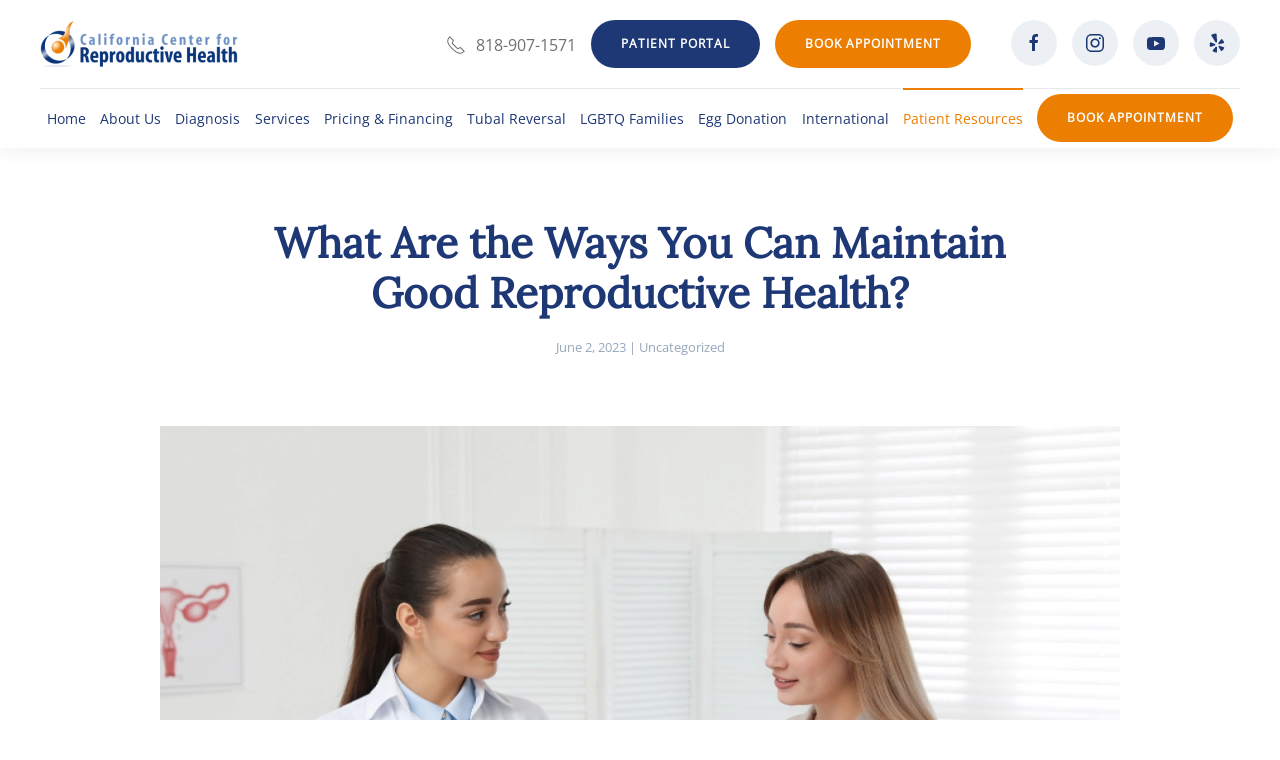

--- FILE ---
content_type: text/html; charset=UTF-8
request_url: https://www.center4reproduction.com/what-are-the-ways-you-can-maintain-good-reproductive-health/
body_size: 19392
content:
<!DOCTYPE html>
<html lang="en-GB">
    <head>
        <meta charset="UTF-8">
        <meta name="viewport" content="width=device-width, initial-scale=1">
        <link rel="icon" href="/wp-content/uploads/2023/05/favicon.png" sizes="any">
                <link rel="icon" href="/wp-content/uploads/2023/05/favicon.png" type="image/svg+xml">
                <link rel="apple-touch-icon" href="/wp-content/uploads/2023/05/favicon.png">
                <meta name='robots' content='index, follow, max-image-preview:large, max-snippet:-1, max-video-preview:-1' />

	<!-- This site is optimized with the Yoast SEO plugin v26.8 - https://yoast.com/product/yoast-seo-wordpress/ -->
	<title>What Are the Ways You Can Maintain Good Reproductive Health? - Fertility Treatment Clinic</title>
	<link rel="canonical" href="https://www.center4reproduction.com/what-are-the-ways-you-can-maintain-good-reproductive-health/" />
	<meta property="og:locale" content="en_GB" />
	<meta property="og:type" content="article" />
	<meta property="og:title" content="What Are the Ways You Can Maintain Good Reproductive Health? - Fertility Treatment Clinic" />
	<meta property="og:description" content="Whether or not you’re currently trying to get pregnant, it’s important to remember that the choices you’re making today are affecting your reproductive health now and in the future. While there are some things that are out of your control when it comes to fertility, there are also things you can do to take care [&hellip;]" />
	<meta property="og:url" content="https://www.center4reproduction.com/what-are-the-ways-you-can-maintain-good-reproductive-health/" />
	<meta property="og:site_name" content="Fertility Treatment Clinic" />
	<meta property="article:published_time" content="2023-06-02T17:50:08+00:00" />
	<meta property="og:image" content="https://www.center4reproduction.com/wp-content/uploads/2023/05/Blog-Posts-1.png" />
	<meta property="og:image:width" content="1000" />
	<meta property="og:image:height" content="666" />
	<meta property="og:image:type" content="image/png" />
	<meta name="author" content="Amanda Maginn" />
	<meta name="twitter:card" content="summary_large_image" />
	<meta name="twitter:label1" content="Written by" />
	<meta name="twitter:data1" content="Amanda Maginn" />
	<meta name="twitter:label2" content="Estimated reading time" />
	<meta name="twitter:data2" content="3 minutes" />
	<script type="application/ld+json" class="yoast-schema-graph">{"@context":"https://schema.org","@graph":[{"@type":"Article","@id":"https://www.center4reproduction.com/what-are-the-ways-you-can-maintain-good-reproductive-health/#article","isPartOf":{"@id":"https://www.center4reproduction.com/what-are-the-ways-you-can-maintain-good-reproductive-health/"},"author":{"name":"Amanda Maginn","@id":"https://www.center4reproduction.com/#/schema/person/8f80a3ffa6a45b28d8342e26153e7c94"},"headline":"What Are the Ways You Can Maintain Good Reproductive Health?","datePublished":"2023-06-02T17:50:08+00:00","mainEntityOfPage":{"@id":"https://www.center4reproduction.com/what-are-the-ways-you-can-maintain-good-reproductive-health/"},"wordCount":568,"publisher":{"@id":"https://www.center4reproduction.com/#organization"},"image":{"@id":"https://www.center4reproduction.com/what-are-the-ways-you-can-maintain-good-reproductive-health/#primaryimage"},"thumbnailUrl":"https://www.center4reproduction.com/wp-content/uploads/2023/05/Blog-Posts-1.png","articleSection":["Uncategorized"],"inLanguage":"en-GB"},{"@type":"WebPage","@id":"https://www.center4reproduction.com/what-are-the-ways-you-can-maintain-good-reproductive-health/","url":"https://www.center4reproduction.com/what-are-the-ways-you-can-maintain-good-reproductive-health/","name":"What Are the Ways You Can Maintain Good Reproductive Health? - Fertility Treatment Clinic","isPartOf":{"@id":"https://www.center4reproduction.com/#website"},"primaryImageOfPage":{"@id":"https://www.center4reproduction.com/what-are-the-ways-you-can-maintain-good-reproductive-health/#primaryimage"},"image":{"@id":"https://www.center4reproduction.com/what-are-the-ways-you-can-maintain-good-reproductive-health/#primaryimage"},"thumbnailUrl":"https://www.center4reproduction.com/wp-content/uploads/2023/05/Blog-Posts-1.png","datePublished":"2023-06-02T17:50:08+00:00","breadcrumb":{"@id":"https://www.center4reproduction.com/what-are-the-ways-you-can-maintain-good-reproductive-health/#breadcrumb"},"inLanguage":"en-GB","potentialAction":[{"@type":"ReadAction","target":["https://www.center4reproduction.com/what-are-the-ways-you-can-maintain-good-reproductive-health/"]}]},{"@type":"ImageObject","inLanguage":"en-GB","@id":"https://www.center4reproduction.com/what-are-the-ways-you-can-maintain-good-reproductive-health/#primaryimage","url":"https://www.center4reproduction.com/wp-content/uploads/2023/05/Blog-Posts-1.png","contentUrl":"https://www.center4reproduction.com/wp-content/uploads/2023/05/Blog-Posts-1.png","width":1000,"height":666},{"@type":"BreadcrumbList","@id":"https://www.center4reproduction.com/what-are-the-ways-you-can-maintain-good-reproductive-health/#breadcrumb","itemListElement":[{"@type":"ListItem","position":1,"name":"Home","item":"https://www.center4reproduction.com/"},{"@type":"ListItem","position":2,"name":"Blog","item":"https://www.center4reproduction.com/blog/"},{"@type":"ListItem","position":3,"name":"What Are the Ways You Can Maintain Good Reproductive Health?"}]},{"@type":"WebSite","@id":"https://www.center4reproduction.com/#website","url":"https://www.center4reproduction.com/","name":"Fertility Treatment Clinic","description":"Reproductive Endocrinologists: Encino, West Hollywood, Los Angeles","publisher":{"@id":"https://www.center4reproduction.com/#organization"},"potentialAction":[{"@type":"SearchAction","target":{"@type":"EntryPoint","urlTemplate":"https://www.center4reproduction.com/?s={search_term_string}"},"query-input":{"@type":"PropertyValueSpecification","valueRequired":true,"valueName":"search_term_string"}}],"inLanguage":"en-GB"},{"@type":"Organization","@id":"https://www.center4reproduction.com/#organization","name":"California Center for Reproductive Health","alternateName":"California Center for Reproductive Health","url":"https://www.center4reproduction.com/","logo":{"@type":"ImageObject","inLanguage":"en-GB","@id":"https://www.center4reproduction.com/#/schema/logo/image/","url":"https://www.center4reproduction.com/wp-content/uploads/2023/05/logo-blue.png","contentUrl":"https://www.center4reproduction.com/wp-content/uploads/2023/05/logo-blue.png","width":475,"height":115,"caption":"California Center for Reproductive Health"},"image":{"@id":"https://www.center4reproduction.com/#/schema/logo/image/"}},{"@type":"Person","@id":"https://www.center4reproduction.com/#/schema/person/8f80a3ffa6a45b28d8342e26153e7c94","name":"Amanda Maginn","image":{"@type":"ImageObject","inLanguage":"en-GB","@id":"https://www.center4reproduction.com/#/schema/person/image/","url":"https://secure.gravatar.com/avatar/375fc15820bfa3d8978d1286d9eda3429933c82ad36dc8f3ed447519e3289120?s=96&d=mm&r=g","contentUrl":"https://secure.gravatar.com/avatar/375fc15820bfa3d8978d1286d9eda3429933c82ad36dc8f3ed447519e3289120?s=96&d=mm&r=g","caption":"Amanda Maginn"}}]}</script>
	<!-- / Yoast SEO plugin. -->


<link rel='dns-prefetch' href='//www.googletagmanager.com' />
<link rel="alternate" type="application/rss+xml" title="Fertility Treatment Clinic &raquo; Feed" href="https://www.center4reproduction.com/feed/" />
<link rel="alternate" type="application/rss+xml" title="Fertility Treatment Clinic &raquo; Comments Feed" href="https://www.center4reproduction.com/comments/feed/" />
<link rel="alternate" title="oEmbed (JSON)" type="application/json+oembed" href="https://www.center4reproduction.com/wp-json/oembed/1.0/embed?url=https%3A%2F%2Fwww.center4reproduction.com%2Fwhat-are-the-ways-you-can-maintain-good-reproductive-health%2F" />
<link rel="alternate" title="oEmbed (XML)" type="text/xml+oembed" href="https://www.center4reproduction.com/wp-json/oembed/1.0/embed?url=https%3A%2F%2Fwww.center4reproduction.com%2Fwhat-are-the-ways-you-can-maintain-good-reproductive-health%2F&#038;format=xml" />
<style id='wp-emoji-styles-inline-css'>

	img.wp-smiley, img.emoji {
		display: inline !important;
		border: none !important;
		box-shadow: none !important;
		height: 1em !important;
		width: 1em !important;
		margin: 0 0.07em !important;
		vertical-align: -0.1em !important;
		background: none !important;
		padding: 0 !important;
	}
/*# sourceURL=wp-emoji-styles-inline-css */
</style>
<style id='wp-block-library-inline-css'>
:root{--wp-block-synced-color:#7a00df;--wp-block-synced-color--rgb:122,0,223;--wp-bound-block-color:var(--wp-block-synced-color);--wp-editor-canvas-background:#ddd;--wp-admin-theme-color:#007cba;--wp-admin-theme-color--rgb:0,124,186;--wp-admin-theme-color-darker-10:#006ba1;--wp-admin-theme-color-darker-10--rgb:0,107,160.5;--wp-admin-theme-color-darker-20:#005a87;--wp-admin-theme-color-darker-20--rgb:0,90,135;--wp-admin-border-width-focus:2px}@media (min-resolution:192dpi){:root{--wp-admin-border-width-focus:1.5px}}.wp-element-button{cursor:pointer}:root .has-very-light-gray-background-color{background-color:#eee}:root .has-very-dark-gray-background-color{background-color:#313131}:root .has-very-light-gray-color{color:#eee}:root .has-very-dark-gray-color{color:#313131}:root .has-vivid-green-cyan-to-vivid-cyan-blue-gradient-background{background:linear-gradient(135deg,#00d084,#0693e3)}:root .has-purple-crush-gradient-background{background:linear-gradient(135deg,#34e2e4,#4721fb 50%,#ab1dfe)}:root .has-hazy-dawn-gradient-background{background:linear-gradient(135deg,#faaca8,#dad0ec)}:root .has-subdued-olive-gradient-background{background:linear-gradient(135deg,#fafae1,#67a671)}:root .has-atomic-cream-gradient-background{background:linear-gradient(135deg,#fdd79a,#004a59)}:root .has-nightshade-gradient-background{background:linear-gradient(135deg,#330968,#31cdcf)}:root .has-midnight-gradient-background{background:linear-gradient(135deg,#020381,#2874fc)}:root{--wp--preset--font-size--normal:16px;--wp--preset--font-size--huge:42px}.has-regular-font-size{font-size:1em}.has-larger-font-size{font-size:2.625em}.has-normal-font-size{font-size:var(--wp--preset--font-size--normal)}.has-huge-font-size{font-size:var(--wp--preset--font-size--huge)}.has-text-align-center{text-align:center}.has-text-align-left{text-align:left}.has-text-align-right{text-align:right}.has-fit-text{white-space:nowrap!important}#end-resizable-editor-section{display:none}.aligncenter{clear:both}.items-justified-left{justify-content:flex-start}.items-justified-center{justify-content:center}.items-justified-right{justify-content:flex-end}.items-justified-space-between{justify-content:space-between}.screen-reader-text{border:0;clip-path:inset(50%);height:1px;margin:-1px;overflow:hidden;padding:0;position:absolute;width:1px;word-wrap:normal!important}.screen-reader-text:focus{background-color:#ddd;clip-path:none;color:#444;display:block;font-size:1em;height:auto;left:5px;line-height:normal;padding:15px 23px 14px;text-decoration:none;top:5px;width:auto;z-index:100000}html :where(.has-border-color){border-style:solid}html :where([style*=border-top-color]){border-top-style:solid}html :where([style*=border-right-color]){border-right-style:solid}html :where([style*=border-bottom-color]){border-bottom-style:solid}html :where([style*=border-left-color]){border-left-style:solid}html :where([style*=border-width]){border-style:solid}html :where([style*=border-top-width]){border-top-style:solid}html :where([style*=border-right-width]){border-right-style:solid}html :where([style*=border-bottom-width]){border-bottom-style:solid}html :where([style*=border-left-width]){border-left-style:solid}html :where(img[class*=wp-image-]){height:auto;max-width:100%}:where(figure){margin:0 0 1em}html :where(.is-position-sticky){--wp-admin--admin-bar--position-offset:var(--wp-admin--admin-bar--height,0px)}@media screen and (max-width:600px){html :where(.is-position-sticky){--wp-admin--admin-bar--position-offset:0px}}

/*# sourceURL=wp-block-library-inline-css */
</style><style id='global-styles-inline-css'>
:root{--wp--preset--aspect-ratio--square: 1;--wp--preset--aspect-ratio--4-3: 4/3;--wp--preset--aspect-ratio--3-4: 3/4;--wp--preset--aspect-ratio--3-2: 3/2;--wp--preset--aspect-ratio--2-3: 2/3;--wp--preset--aspect-ratio--16-9: 16/9;--wp--preset--aspect-ratio--9-16: 9/16;--wp--preset--color--black: #000000;--wp--preset--color--cyan-bluish-gray: #abb8c3;--wp--preset--color--white: #ffffff;--wp--preset--color--pale-pink: #f78da7;--wp--preset--color--vivid-red: #cf2e2e;--wp--preset--color--luminous-vivid-orange: #ff6900;--wp--preset--color--luminous-vivid-amber: #fcb900;--wp--preset--color--light-green-cyan: #7bdcb5;--wp--preset--color--vivid-green-cyan: #00d084;--wp--preset--color--pale-cyan-blue: #8ed1fc;--wp--preset--color--vivid-cyan-blue: #0693e3;--wp--preset--color--vivid-purple: #9b51e0;--wp--preset--gradient--vivid-cyan-blue-to-vivid-purple: linear-gradient(135deg,rgb(6,147,227) 0%,rgb(155,81,224) 100%);--wp--preset--gradient--light-green-cyan-to-vivid-green-cyan: linear-gradient(135deg,rgb(122,220,180) 0%,rgb(0,208,130) 100%);--wp--preset--gradient--luminous-vivid-amber-to-luminous-vivid-orange: linear-gradient(135deg,rgb(252,185,0) 0%,rgb(255,105,0) 100%);--wp--preset--gradient--luminous-vivid-orange-to-vivid-red: linear-gradient(135deg,rgb(255,105,0) 0%,rgb(207,46,46) 100%);--wp--preset--gradient--very-light-gray-to-cyan-bluish-gray: linear-gradient(135deg,rgb(238,238,238) 0%,rgb(169,184,195) 100%);--wp--preset--gradient--cool-to-warm-spectrum: linear-gradient(135deg,rgb(74,234,220) 0%,rgb(151,120,209) 20%,rgb(207,42,186) 40%,rgb(238,44,130) 60%,rgb(251,105,98) 80%,rgb(254,248,76) 100%);--wp--preset--gradient--blush-light-purple: linear-gradient(135deg,rgb(255,206,236) 0%,rgb(152,150,240) 100%);--wp--preset--gradient--blush-bordeaux: linear-gradient(135deg,rgb(254,205,165) 0%,rgb(254,45,45) 50%,rgb(107,0,62) 100%);--wp--preset--gradient--luminous-dusk: linear-gradient(135deg,rgb(255,203,112) 0%,rgb(199,81,192) 50%,rgb(65,88,208) 100%);--wp--preset--gradient--pale-ocean: linear-gradient(135deg,rgb(255,245,203) 0%,rgb(182,227,212) 50%,rgb(51,167,181) 100%);--wp--preset--gradient--electric-grass: linear-gradient(135deg,rgb(202,248,128) 0%,rgb(113,206,126) 100%);--wp--preset--gradient--midnight: linear-gradient(135deg,rgb(2,3,129) 0%,rgb(40,116,252) 100%);--wp--preset--font-size--small: 13px;--wp--preset--font-size--medium: 20px;--wp--preset--font-size--large: 36px;--wp--preset--font-size--x-large: 42px;--wp--preset--spacing--20: 0.44rem;--wp--preset--spacing--30: 0.67rem;--wp--preset--spacing--40: 1rem;--wp--preset--spacing--50: 1.5rem;--wp--preset--spacing--60: 2.25rem;--wp--preset--spacing--70: 3.38rem;--wp--preset--spacing--80: 5.06rem;--wp--preset--shadow--natural: 6px 6px 9px rgba(0, 0, 0, 0.2);--wp--preset--shadow--deep: 12px 12px 50px rgba(0, 0, 0, 0.4);--wp--preset--shadow--sharp: 6px 6px 0px rgba(0, 0, 0, 0.2);--wp--preset--shadow--outlined: 6px 6px 0px -3px rgb(255, 255, 255), 6px 6px rgb(0, 0, 0);--wp--preset--shadow--crisp: 6px 6px 0px rgb(0, 0, 0);}:where(.is-layout-flex){gap: 0.5em;}:where(.is-layout-grid){gap: 0.5em;}body .is-layout-flex{display: flex;}.is-layout-flex{flex-wrap: wrap;align-items: center;}.is-layout-flex > :is(*, div){margin: 0;}body .is-layout-grid{display: grid;}.is-layout-grid > :is(*, div){margin: 0;}:where(.wp-block-columns.is-layout-flex){gap: 2em;}:where(.wp-block-columns.is-layout-grid){gap: 2em;}:where(.wp-block-post-template.is-layout-flex){gap: 1.25em;}:where(.wp-block-post-template.is-layout-grid){gap: 1.25em;}.has-black-color{color: var(--wp--preset--color--black) !important;}.has-cyan-bluish-gray-color{color: var(--wp--preset--color--cyan-bluish-gray) !important;}.has-white-color{color: var(--wp--preset--color--white) !important;}.has-pale-pink-color{color: var(--wp--preset--color--pale-pink) !important;}.has-vivid-red-color{color: var(--wp--preset--color--vivid-red) !important;}.has-luminous-vivid-orange-color{color: var(--wp--preset--color--luminous-vivid-orange) !important;}.has-luminous-vivid-amber-color{color: var(--wp--preset--color--luminous-vivid-amber) !important;}.has-light-green-cyan-color{color: var(--wp--preset--color--light-green-cyan) !important;}.has-vivid-green-cyan-color{color: var(--wp--preset--color--vivid-green-cyan) !important;}.has-pale-cyan-blue-color{color: var(--wp--preset--color--pale-cyan-blue) !important;}.has-vivid-cyan-blue-color{color: var(--wp--preset--color--vivid-cyan-blue) !important;}.has-vivid-purple-color{color: var(--wp--preset--color--vivid-purple) !important;}.has-black-background-color{background-color: var(--wp--preset--color--black) !important;}.has-cyan-bluish-gray-background-color{background-color: var(--wp--preset--color--cyan-bluish-gray) !important;}.has-white-background-color{background-color: var(--wp--preset--color--white) !important;}.has-pale-pink-background-color{background-color: var(--wp--preset--color--pale-pink) !important;}.has-vivid-red-background-color{background-color: var(--wp--preset--color--vivid-red) !important;}.has-luminous-vivid-orange-background-color{background-color: var(--wp--preset--color--luminous-vivid-orange) !important;}.has-luminous-vivid-amber-background-color{background-color: var(--wp--preset--color--luminous-vivid-amber) !important;}.has-light-green-cyan-background-color{background-color: var(--wp--preset--color--light-green-cyan) !important;}.has-vivid-green-cyan-background-color{background-color: var(--wp--preset--color--vivid-green-cyan) !important;}.has-pale-cyan-blue-background-color{background-color: var(--wp--preset--color--pale-cyan-blue) !important;}.has-vivid-cyan-blue-background-color{background-color: var(--wp--preset--color--vivid-cyan-blue) !important;}.has-vivid-purple-background-color{background-color: var(--wp--preset--color--vivid-purple) !important;}.has-black-border-color{border-color: var(--wp--preset--color--black) !important;}.has-cyan-bluish-gray-border-color{border-color: var(--wp--preset--color--cyan-bluish-gray) !important;}.has-white-border-color{border-color: var(--wp--preset--color--white) !important;}.has-pale-pink-border-color{border-color: var(--wp--preset--color--pale-pink) !important;}.has-vivid-red-border-color{border-color: var(--wp--preset--color--vivid-red) !important;}.has-luminous-vivid-orange-border-color{border-color: var(--wp--preset--color--luminous-vivid-orange) !important;}.has-luminous-vivid-amber-border-color{border-color: var(--wp--preset--color--luminous-vivid-amber) !important;}.has-light-green-cyan-border-color{border-color: var(--wp--preset--color--light-green-cyan) !important;}.has-vivid-green-cyan-border-color{border-color: var(--wp--preset--color--vivid-green-cyan) !important;}.has-pale-cyan-blue-border-color{border-color: var(--wp--preset--color--pale-cyan-blue) !important;}.has-vivid-cyan-blue-border-color{border-color: var(--wp--preset--color--vivid-cyan-blue) !important;}.has-vivid-purple-border-color{border-color: var(--wp--preset--color--vivid-purple) !important;}.has-vivid-cyan-blue-to-vivid-purple-gradient-background{background: var(--wp--preset--gradient--vivid-cyan-blue-to-vivid-purple) !important;}.has-light-green-cyan-to-vivid-green-cyan-gradient-background{background: var(--wp--preset--gradient--light-green-cyan-to-vivid-green-cyan) !important;}.has-luminous-vivid-amber-to-luminous-vivid-orange-gradient-background{background: var(--wp--preset--gradient--luminous-vivid-amber-to-luminous-vivid-orange) !important;}.has-luminous-vivid-orange-to-vivid-red-gradient-background{background: var(--wp--preset--gradient--luminous-vivid-orange-to-vivid-red) !important;}.has-very-light-gray-to-cyan-bluish-gray-gradient-background{background: var(--wp--preset--gradient--very-light-gray-to-cyan-bluish-gray) !important;}.has-cool-to-warm-spectrum-gradient-background{background: var(--wp--preset--gradient--cool-to-warm-spectrum) !important;}.has-blush-light-purple-gradient-background{background: var(--wp--preset--gradient--blush-light-purple) !important;}.has-blush-bordeaux-gradient-background{background: var(--wp--preset--gradient--blush-bordeaux) !important;}.has-luminous-dusk-gradient-background{background: var(--wp--preset--gradient--luminous-dusk) !important;}.has-pale-ocean-gradient-background{background: var(--wp--preset--gradient--pale-ocean) !important;}.has-electric-grass-gradient-background{background: var(--wp--preset--gradient--electric-grass) !important;}.has-midnight-gradient-background{background: var(--wp--preset--gradient--midnight) !important;}.has-small-font-size{font-size: var(--wp--preset--font-size--small) !important;}.has-medium-font-size{font-size: var(--wp--preset--font-size--medium) !important;}.has-large-font-size{font-size: var(--wp--preset--font-size--large) !important;}.has-x-large-font-size{font-size: var(--wp--preset--font-size--x-large) !important;}
/*# sourceURL=global-styles-inline-css */
</style>

<style id='classic-theme-styles-inline-css'>
/*! This file is auto-generated */
.wp-block-button__link{color:#fff;background-color:#32373c;border-radius:9999px;box-shadow:none;text-decoration:none;padding:calc(.667em + 2px) calc(1.333em + 2px);font-size:1.125em}.wp-block-file__button{background:#32373c;color:#fff;text-decoration:none}
/*# sourceURL=/wp-includes/css/classic-themes.min.css */
</style>
<link rel='stylesheet' id='parent-style-css' href='https://www.center4reproduction.com/wp-content/themes/yootheme/style.css?ver=4.5.33' media='all' />
<link rel='stylesheet' id='child-style-css' href='https://www.center4reproduction.com/wp-content/themes/yootheme-child/style.css?ver=6.9' media='all' />
<link rel='stylesheet' id='tablepress-default-css' href='https://www.center4reproduction.com/wp-content/plugins/tablepress/css/build/default.css?ver=3.2.6' media='all' />
<link href="https://www.center4reproduction.com/wp-content/themes/yootheme/css/theme.1.css?ver=1768942430" rel="stylesheet">
<link href="https://www.center4reproduction.com/wp-content/themes/yootheme/css/theme.update.css?ver=4.5.33" rel="stylesheet">

<!-- Google tag (gtag.js) snippet added by Site Kit -->
<!-- Google Analytics snippet added by Site Kit -->
<!-- Google Ads snippet added by Site Kit -->
<script src="https://www.googletagmanager.com/gtag/js?id=GT-NS8PDZZ" id="google_gtagjs-js" async></script>
<script id="google_gtagjs-js-after">
window.dataLayer = window.dataLayer || [];function gtag(){dataLayer.push(arguments);}
gtag("set","linker",{"domains":["www.center4reproduction.com"]});
gtag("js", new Date());
gtag("set", "developer_id.dZTNiMT", true);
gtag("config", "GT-NS8PDZZ");
gtag("config", "AW-1016995298");
//# sourceURL=google_gtagjs-js-after
</script>
<link rel="https://api.w.org/" href="https://www.center4reproduction.com/wp-json/" /><link rel="alternate" title="JSON" type="application/json" href="https://www.center4reproduction.com/wp-json/wp/v2/posts/2718" /><link rel="EditURI" type="application/rsd+xml" title="RSD" href="https://www.center4reproduction.com/xmlrpc.php?rsd" />
<meta name="generator" content="WordPress 6.9" />
<link rel='shortlink' href='https://www.center4reproduction.com/?p=2718' />
<meta name="generator" content="Site Kit by Google 1.170.0" /><script>jQuery(document).ready(function($){
	console.log('adasd');
	$('#homeBanner .el-content + .uk-margin-medium-top').append('<a style="padding-left:15px; padding-right:15px;" class="el-content uk-button uk-button-secondary uk-hidden@m uk-margin-small-left" href="https://patientportal.trimedtech.com/ccrh" target="_blank">Patient Portal</a>');
	gform.addAction( 'gform_input_change', function( elem, formId, fieldId ) {
        if($(elem).attr("id") == "gfb_staff_1"){
            $('#gfb_staff_1 option:eq(1)').prop('selected', true);
        }
        

}, 10, 3 );
    
    $(document).on('click', '.gfb-tooltip span', function() {
        $(document).find(".gfb-tooltip input[type='number']").val();
        $(this).closest(".gfb-tooltip").find("input[type='number']").val('1');
    });
	
	
    
});
</script><!-- Google tag (gtag.js) -->
<script async src="https://www.googletagmanager.com/gtag/js?id=G-JZH0R4R2TF"></script>
<script>
  window.dataLayer = window.dataLayer || [];
  function gtag(){dataLayer.push(arguments);}
  gtag('js', new Date());

  gtag('config', 'G-JZH0R4R2TF');
</script>
<!-- Meta Pixel Code -->
<script>
!function(f,b,e,v,n,t,s)
{if(f.fbq)return;n=f.fbq=function(){n.callMethod?
n.callMethod.apply(n,arguments):n.queue.push(arguments)};
if(!f._fbq)f._fbq=n;n.push=n;n.loaded=!0;n.version='2.0';
n.queue=[];t=b.createElement(e);t.async=!0;
t.src=v;s=b.getElementsByTagName(e)[0];
s.parentNode.insertBefore(t,s)}(window, document,'script',
'https://connect.facebook.net/en_US/fbevents.js');
fbq('init', '133644281399246');
fbq('track', 'PageView');
</script>
<noscript><img height="1" width="1" style="display:none"
src="https://www.facebook.com/tr?id=133644281399246&ev=PageView&noscript=1"
/></noscript>
<!-- End Meta Pixel Code -->
<!-- Google Tag Manager snippet added by Site Kit -->
<script>
			( function( w, d, s, l, i ) {
				w[l] = w[l] || [];
				w[l].push( {'gtm.start': new Date().getTime(), event: 'gtm.js'} );
				var f = d.getElementsByTagName( s )[0],
					j = d.createElement( s ), dl = l != 'dataLayer' ? '&l=' + l : '';
				j.async = true;
				j.src = 'https://www.googletagmanager.com/gtm.js?id=' + i + dl;
				f.parentNode.insertBefore( j, f );
			} )( window, document, 'script', 'dataLayer', 'GTM-T4P8G7N8' );
			
</script>

<!-- End Google Tag Manager snippet added by Site Kit -->
<script src="https://www.center4reproduction.com/wp-content/themes/yootheme/vendor/assets/uikit/dist/js/uikit.min.js?ver=4.5.33"></script>
<script src="https://www.center4reproduction.com/wp-content/themes/yootheme/vendor/assets/uikit/dist/js/uikit-icons-union-dental.min.js?ver=4.5.33"></script>
<script src="https://www.center4reproduction.com/wp-content/themes/yootheme/js/theme.js?ver=4.5.33"></script>
<script>window.yootheme ||= {}; var $theme = yootheme.theme = {"i18n":{"close":{"label":"Close","0":"yootheme"},"totop":{"label":"Back to top","0":"yootheme"},"marker":{"label":"Open","0":"yootheme"},"navbarToggleIcon":{"label":"Open menu","0":"yootheme"},"paginationPrevious":{"label":"Previous page","0":"yootheme"},"paginationNext":{"label":"Next page","0":"yootheme"},"searchIcon":{"toggle":"Open Search","submit":"Submit Search"},"slider":{"next":"Next slide","previous":"Previous slide","slideX":"Slide %s","slideLabel":"%s of %s"},"slideshow":{"next":"Next slide","previous":"Previous slide","slideX":"Slide %s","slideLabel":"%s of %s"},"lightboxPanel":{"next":"Next slide","previous":"Previous slide","slideLabel":"%s of %s","close":"Close"}}};</script>
    </head>
    <body class="wp-singular post-template-default single single-post postid-2718 single-format-standard wp-theme-yootheme wp-child-theme-yootheme-child ">

        		<!-- Google Tag Manager (noscript) snippet added by Site Kit -->
		<noscript>
			<iframe src="https://www.googletagmanager.com/ns.html?id=GTM-T4P8G7N8" height="0" width="0" style="display:none;visibility:hidden"></iframe>
		</noscript>
		<!-- End Google Tag Manager (noscript) snippet added by Site Kit -->
		
        <div class="uk-hidden-visually uk-notification uk-notification-top-left uk-width-auto">
            <div class="uk-notification-message">
                <a href="#tm-main" class="uk-link-reset">Skip to main content</a>
            </div>
        </div>

        
        
        <div class="tm-page">

                        


<header class="tm-header-mobile uk-hidden@m">


        <div uk-sticky cls-active="uk-navbar-sticky" sel-target=".uk-navbar-container">
    
        <div class="uk-navbar-container">

            <div class="uk-container uk-container-expand">
                <nav class="uk-navbar" uk-navbar="{&quot;align&quot;:&quot;left&quot;,&quot;container&quot;:&quot;.tm-header-mobile &gt; [uk-sticky]&quot;,&quot;boundary&quot;:&quot;.tm-header-mobile .uk-navbar-container&quot;}">

                                        <div class="uk-navbar-left ">

                                                    <a href="https://www.center4reproduction.com/" aria-label="Back to home" class="uk-logo uk-navbar-item">
    <picture>
<source type="image/webp" srcset="/wp-content/themes/yootheme/cache/f4/logo-blue-f4750f8f.webp 198w, /wp-content/themes/yootheme/cache/86/logo-blue-862e6c1f.webp 396w" sizes="(min-width: 198px) 198px">
<img alt loading="eager" src="/wp-content/themes/yootheme/cache/bc/logo-blue-bc5f847d.png" width="198" height="48">
</picture></a>                        
                        
                        
                    </div>
                    
                    
                                        <div class="uk-navbar-right">

                                                                            
                                                    
<div class="uk-navbar-item widget widget_builderwidget" id="builderwidget-5">

    
    <div class="uk-hidden@m uk-grid tm-grid-expand uk-grid-small uk-margin-remove-vertical" uk-grid>
<div class="uk-grid-item-match uk-flex-middle uk-width-auto uk-width-auto@m uk-width-auto@xl uk-hidden@m">
    
        
            
            
                        <div class="uk-panel uk-width-1-1">            
                
                    
<div class="uk-margin uk-hidden@m">
        <a href="tel:8189071571"><span uk-icon="icon: receiver; width: 18; height: 18;"></span></a>    
</div>
                
                        </div>            
        
    
</div>
<div class="uk-width-auto uk-width-auto@m uk-width-auto@xl uk-hidden@m">
    
        
            
            
            
                
                    
<div class="uk-margin uk-hidden@m">
    
    
        
        
<a class="el-content uk-button uk-button-primary" href="/request-appointment/">
    
        Book Appointment    
    
</a>


        
    
    
</div>

                
            
        
    
</div></div>
</div>
<a uk-toggle href="#tm-dialog-mobile" class="uk-navbar-toggle uk-navbar-toggle-animate">

        
        <div uk-navbar-toggle-icon></div>

        
    </a>                        
                    </div>
                    
                </nav>
            </div>

        </div>

        </div>
    



    
    
        <div id="tm-dialog-mobile" class="uk-dropbar uk-dropbar-top" uk-drop="{&quot;clsDrop&quot;:&quot;uk-dropbar&quot;,&quot;flip&quot;:&quot;false&quot;,&quot;container&quot;:&quot;.tm-header-mobile &gt; [uk-sticky]&quot;,&quot;target-y&quot;:&quot;.tm-header-mobile .uk-navbar-container&quot;,&quot;mode&quot;:&quot;click&quot;,&quot;target-x&quot;:&quot;.tm-header-mobile .uk-navbar-container&quot;,&quot;stretch&quot;:true,&quot;pos&quot;:&quot;bottom-left&quot;,&quot;bgScroll&quot;:&quot;false&quot;,&quot;animation&quot;:&quot;reveal-top&quot;,&quot;animateOut&quot;:true,&quot;duration&quot;:300,&quot;toggle&quot;:&quot;false&quot;}">

        <div class="tm-height-min-1-1 uk-flex uk-flex-column">

            
                        <div class="uk-margin-auto-bottom">
                
<div class="uk-grid uk-child-width-1-1" uk-grid>    <div>
<div class="uk-panel widget widget_nav_menu" id="nav_menu-2">

    
    
<ul class="uk-nav uk-nav-default uk-nav-accordion" uk-nav="targets: &gt; .js-accordion" uk-scrollspy-nav="closest: li; scroll: true;">
    
	<li class="menu-item menu-item-type-post_type menu-item-object-page menu-item-home"><a href="https://www.center4reproduction.com/">Home</a></li>
	<li class="menu-item menu-item-type-post_type menu-item-object-page menu-item-has-children uk-parent"><a href="https://www.center4reproduction.com/about-us/">About Us <span uk-nav-parent-icon></span></a>
	<ul class="uk-nav-sub">

		<li class="menu-item menu-item-type-post_type_archive menu-item-object-doctors"><a href="https://www.center4reproduction.com/doctors/">Staff</a></li>
		<li class="menu-item menu-item-type-post_type menu-item-object-page"><a href="https://www.center4reproduction.com/our-success-rates/">Our Success Rates</a></li>
		<li class="menu-item menu-item-type-post_type menu-item-object-page"><a href="https://www.center4reproduction.com/contact/">Contact</a></li>
		<li class="menu-item menu-item-type-post_type menu-item-object-page"><a href="https://www.center4reproduction.com/locations/">Locations</a></li>
		<li class="menu-item menu-item-type-custom menu-item-object-custom"><a href="https://www.youtube.com/channel/UCJq3h0TA4BhHXTlVu8QZE2Q" target="_blank">Fertility Real-life Stories</a></li>
		<li class="menu-item menu-item-type-post_type_archive menu-item-object-testimonials"><a href="https://www.center4reproduction.com/testimonials/">Patient Reviews</a></li></ul></li>
	<li class="menu-item menu-item-type-custom menu-item-object-custom menu-item-has-children uk-parent"><a href="/diagnosis/">Diagnosis <span uk-nav-parent-icon></span></a>
	<ul class="uk-nav-sub">

		<li class="menu-item menu-item-type-post_type menu-item-object-diagnosis"><a href="https://www.center4reproduction.com/diagnosis/infertility-treatment-overview/">Infertility Treatment Overview</a></li>
		<li class="menu-item menu-item-type-post_type menu-item-object-diagnosis"><a href="https://www.center4reproduction.com/diagnosis/endometriosis-infertility/">Endometriosis Infertility</a></li>
		<li class="menu-item menu-item-type-post_type menu-item-object-diagnosis"><a href="https://www.center4reproduction.com/diagnosis/ovulatory-dysfunction/">Ovulatory Dysfunction</a></li>
		<li class="menu-item menu-item-type-post_type menu-item-object-diagnosis"><a href="https://www.center4reproduction.com/diagnosis/polycystic-ovarian-syndrome/">PCOS – Polycystic Ovarian Syndrome</a></li>
		<li class="menu-item menu-item-type-post_type menu-item-object-diagnosis"><a href="https://www.center4reproduction.com/diagnosis/diminished-ovarian-reserve/">DOR – Diminished Ovarian Reserve</a></li>
		<li class="menu-item menu-item-type-post_type menu-item-object-diagnosis"><a href="https://www.center4reproduction.com/diagnosis/ovarian-failure-infertility/">Ovarian Failure Infertility</a></li>
		<li class="menu-item menu-item-type-post_type menu-item-object-diagnosis"><a href="https://www.center4reproduction.com/diagnosis/tubal-factor-infertility/">Tubal Factor Infertility</a></li>
		<li class="menu-item menu-item-type-post_type menu-item-object-diagnosis"><a href="https://www.center4reproduction.com/diagnosis/cervical-factor-infertility/">Cervical Factor Infertility</a></li>
		<li class="menu-item menu-item-type-post_type menu-item-object-diagnosis"><a href="https://www.center4reproduction.com/diagnosis/uterine-factor-infertility/">Uterine Factor Infertility</a></li>
		<li class="menu-item menu-item-type-post_type menu-item-object-diagnosis"><a href="https://www.center4reproduction.com/diagnosis/male-factor-infertility/">Male Factor Infertility</a></li>
		<li class="menu-item menu-item-type-post_type menu-item-object-diagnosis"><a href="https://www.center4reproduction.com/diagnosis/recurrent-pregnancy-loss/">Recurrent Pregnancy Loss</a></li></ul></li>
	<li class="menu-item menu-item-type-custom menu-item-object-custom menu-item-has-children uk-parent"><a href="/services/">Services <span uk-nav-parent-icon></span></a>
	<ul class="uk-nav-sub">

		<li class="menu-item menu-item-type-post_type menu-item-object-services"><a href="https://www.center4reproduction.com/services/ivf-embryo-transfer/">IVF / Embryo Transfer</a></li>
		<li class="menu-item menu-item-type-post_type menu-item-object-services"><a href="https://www.center4reproduction.com/services/access-ivf/">Access IVF</a></li>
		<li class="menu-item menu-item-type-post_type menu-item-object-services"><a href="https://www.center4reproduction.com/services/embryo-freezing/">Embryo Freezing</a></li>
		<li class="menu-item menu-item-type-post_type menu-item-object-services"><a href="https://www.center4reproduction.com/services/frozen-embryo-transfer/">Frozen Embryo Transfer</a></li>
		<li class="menu-item menu-item-type-post_type menu-item-object-services"><a href="https://www.center4reproduction.com/services/egg-freezing/">Egg Freezing</a></li>
		<li class="menu-item menu-item-type-post_type menu-item-object-services"><a href="https://www.center4reproduction.com/services/egg-donation/">Egg Donation</a></li>
		<li class="menu-item menu-item-type-post_type menu-item-object-services"><a href="https://www.center4reproduction.com/services/gestational-surrogacy/">Gestational Surrogacy</a></li>
		<li class="menu-item menu-item-type-post_type menu-item-object-services"><a href="https://www.center4reproduction.com/services/lgbtq-fertility-options/">LGBTQ Fertility</a></li>
		<li class="menu-item menu-item-type-post_type menu-item-object-page"><a href="https://www.center4reproduction.com/services/">View More Services</a></li></ul></li>
	<li class="menu-item menu-item-type-custom menu-item-object-custom menu-item-has-children js-accordion uk-parent"><a href>Pricing & Financing <span uk-nav-parent-icon></span></a>
	<ul class="uk-nav-sub">

		<li class="menu-item menu-item-type-post_type menu-item-object-post"><a href="https://www.center4reproduction.com/fertility-treatment-cost/">Fertility Treatment Cost</a></li>
		<li class="menu-item menu-item-type-post_type menu-item-object-post"><a href="https://www.center4reproduction.com/fertility-financing-options/">Fertility Financing Options</a></li>
		<li class="menu-item menu-item-type-post_type menu-item-object-post"><a href="https://www.center4reproduction.com/infertility-insurance-coverage/">Infertility Insurance Coverage</a></li></ul></li>
	<li class="menu-item menu-item-type-custom menu-item-object-custom menu-item-has-children uk-parent"><a href="/tubal-reversal/">Tubal Reversal <span uk-nav-parent-icon></span></a>
	<ul class="uk-nav-sub">

		<li class="menu-item menu-item-type-post_type menu-item-object-page"><a href="https://www.center4reproduction.com/tubal-reversal-success-rates/">Tubal Reversal Success Rates</a></li>
		<li class="menu-item menu-item-type-post_type menu-item-object-page"><a href="https://www.center4reproduction.com/reversible-tubal-ligations/">Reversible Tubal Ligations</a></li>
		<li class="menu-item menu-item-type-post_type menu-item-object-page"><a href="https://www.center4reproduction.com/surgical-technique/">Surgical Technique</a></li>
		<li class="menu-item menu-item-type-post_type menu-item-object-page"><a href="https://www.center4reproduction.com/preoperative-preparation/">Preoperative Preparation</a></li>
		<li class="menu-item menu-item-type-post_type menu-item-object-page"><a href="https://www.center4reproduction.com/surgery-anesthesia-recovery/">Surgery / Anesthesia / Recovery</a></li>
		<li class="menu-item menu-item-type-post_type menu-item-object-page"><a href="https://www.center4reproduction.com/center-4-tubal-reversal-faqs/">FAQs</a></li>
		<li class="menu-item menu-item-type-post_type menu-item-object-page"><a href="https://www.center4reproduction.com/tubal-reversal-testimonials/">Testimonials</a></li>
		<li class="menu-item menu-item-type-post_type menu-item-object-page"><a href="https://www.center4reproduction.com/tubal-reversal-pricing/">Pricing</a></li>
		<li class="menu-item menu-item-type-post_type menu-item-object-page"><a href="https://www.center4reproduction.com/out-of-town-state-patients/">Out of Town / State Patients</a></li>
		<li class="menu-item menu-item-type-post_type menu-item-object-page"><a href="https://www.center4reproduction.com/alternatives-to-tubal-reversal/">Alternatives to Tubal Reversal</a></li></ul></li>
	<li class="menu-item menu-item-type-post_type menu-item-object-services"><a href="https://www.center4reproduction.com/services/lgbtq-fertility-options/">LGBTQ Families</a></li>
	<li class="menu-item menu-item-type-custom menu-item-object-custom menu-item-has-children js-accordion uk-parent"><a href>Egg Donation <span uk-nav-parent-icon></span></a>
	<ul class="uk-nav-sub">

		<li class="menu-item menu-item-type-post_type menu-item-object-page"><a href="https://www.center4reproduction.com/become-an-egg-donor/">Become an Egg Donor</a></li>
		<li class="menu-item menu-item-type-post_type menu-item-object-page"><a href="https://www.center4reproduction.com/intended-parents/">Intended Parents</a></li></ul></li>
	<li class="menu-item menu-item-type-custom menu-item-object-custom menu-item-has-children js-accordion uk-parent"><a href>International <span uk-nav-parent-icon></span></a>
	<ul class="uk-nav-sub">

		<li class="menu-item menu-item-type-post_type menu-item-object-international"><a href="https://www.center4reproduction.com/international-patients/professional-affiliations-resources/">Professional Affiliations/Resources</a></li>
		<li class="menu-item menu-item-type-post_type menu-item-object-international"><a href="https://www.center4reproduction.com/international-patients/international-patients-general-information/">International Patients General Information</a></li>
		<li class="menu-item menu-item-type-custom menu-item-object-custom"><a href="http://www.ccrhchina.com/" target="_blank">浏览中文网站</a></li>
		<li class="menu-item menu-item-type-post_type menu-item-object-international"><a href="https://www.center4reproduction.com/international-patients/patient-registration-forms-and-consents/">Patient Registration Forms and Consents</a></li>
		<li class="menu-item menu-item-type-post_type menu-item-object-international"><a href="https://www.center4reproduction.com/international-patients/egg-donation-oocyte-donation/">Egg Donation (Oocyte Donation)</a></li>
		<li class="menu-item menu-item-type-post_type menu-item-object-international"><a href="https://www.center4reproduction.com/international-patients/egg-donation-agencies/">Egg Donation Agencies</a></li>
		<li class="menu-item menu-item-type-post_type menu-item-object-international"><a href="https://www.center4reproduction.com/international-patients/gestational-surrogacy/">Gestational Surrogacy</a></li>
		<li class="menu-item menu-item-type-post_type menu-item-object-international"><a href="https://www.center4reproduction.com/international-patients/gestational-surrogacy-agencies/">Gestational Surrogacy Agencies</a></li>
		<li class="menu-item menu-item-type-post_type menu-item-object-international"><a href="https://www.center4reproduction.com/international-patients/gender-selection-sex-selection/">Gender Selection (Sex Selection)</a></li>
		<li class="menu-item menu-item-type-post_type menu-item-object-international"><a href="https://www.center4reproduction.com/international-patients/hotels/">Hotels</a></li>
		<li class="menu-item menu-item-type-post_type menu-item-object-international"><a href="https://www.center4reproduction.com/international-patients/airports/">Airports</a></li>
		<li class="menu-item menu-item-type-post_type menu-item-object-international"><a href="https://www.center4reproduction.com/international-patients/car-rentals/">Car Rentals</a></li></ul></li>
	<li class="menu-item menu-item-type-custom menu-item-object-custom menu-item-has-children uk-active js-accordion uk-open uk-parent"><a href>Patient Resources <span uk-nav-parent-icon></span></a>
	<ul class="uk-nav-sub">

		<li class="menu-item menu-item-type-custom menu-item-object-custom"><a href="https://patientportal.trimedtech.com/ccrh" target="_blank">Patient Portal</a></li>
		<li class="menu-item menu-item-type-post_type menu-item-object-page"><a href="https://www.center4reproduction.com/faq/">FAQ</a></li>
		<li class="menu-item menu-item-type-post_type menu-item-object-page"><a href="https://www.center4reproduction.com/injection-instructions/">Injection Instructions</a></li>
		<li class="menu-item menu-item-type-post_type menu-item-object-page"><a href="https://www.center4reproduction.com/sperm-banks/">Sperm Banks</a></li>
		<li class="menu-item menu-item-type-post_type menu-item-object-page"><a href="https://www.center4reproduction.com/pharmacies/">Pharmacies</a></li>
		<li class="menu-item menu-item-type-post_type menu-item-object-page current_page_parent uk-active"><a href="https://www.center4reproduction.com/blog/">Blogs</a></li></ul></li></ul>

</div>
</div>    <div>
<div class="uk-panel widget widget_builderwidget" id="builderwidget-2">

    
    <div class="uk-grid tm-grid-expand uk-child-width-1-1 uk-grid-margin">
<div class="uk-width-1-1">
    
        
            
            
            
                
                    
<div class="uk-margin">
    
    
        
        
<a class="el-content uk-width-1-1 uk-button uk-button-default uk-flex-inline uk-flex-center uk-flex-middle" href="/request-appointment/">
    
        Request Appointment    
        <span class="uk-margin-small-left" uk-icon="arrow-right"></span>    
</a>


        
    
    
</div>

                
            
        
    
</div></div>
</div>
</div>    <div>
<div class="uk-panel widget widget_builderwidget" id="builderwidget-3">

    
    <div class="uk-grid tm-grid-expand uk-child-width-1-1 uk-grid-margin">
<div class="uk-width-1-1">
    
        
            
            
            
                
                    
                
            
        
    
</div></div>
</div>
</div></div>            </div>
            
            
        </div>

    </div>
    

</header>




<header class="tm-header uk-visible@m">






        <div class="tm-headerbar-default tm-headerbar tm-headerbar-top">
        <div class="uk-container uk-container-expand">

                        <div class="uk-grid uk-grid-medium uk-child-width-auto uk-flex-middle">
                <div class="">
            
                                        <a href="https://www.center4reproduction.com/" aria-label="Back to home" class="uk-logo">
    <picture>
<source type="image/webp" srcset="/wp-content/themes/yootheme/cache/f4/logo-blue-f4750f8f.webp 198w, /wp-content/themes/yootheme/cache/86/logo-blue-862e6c1f.webp 396w" sizes="(min-width: 198px) 198px">
<img alt loading="eager" src="/wp-content/themes/yootheme/cache/bc/logo-blue-bc5f847d.png" width="198" height="48">
</picture></a>                    
                            </div>
                <div class="uk-margin-auto-left">

                    
<div class="uk-panel widget widget_builderwidget" id="builderwidget-8">

    
    <div class="uk-grid tm-grid-expand uk-grid-margin" uk-grid>
<div class="uk-width-auto uk-width-auto@m">
    
        
            
            
            
                
                    
<div class="uk-margin">
        <div class="uk-flex-middle uk-grid-small uk-child-width-auto" uk-grid>    
    
                <div class="el-item">
        
        
<a class="el-content uk-link-text uk-flex-inline uk-flex-center uk-flex-middle" href="tel:8189071571">
        <span class="uk-margin-small-right" uk-icon="receiver"></span>    
        818-907-1571    
    
</a>


                </div>
        
    
                <div class="el-item">
        
        
<a class="el-content uk-button uk-button-secondary" href="https://patientportal.trimedtech.com/ccrh" target="_blank">
    
        Patient Portal    
    
</a>


                </div>
        
    
                <div class="el-item">
        
        
<a class="el-content uk-button uk-button-primary" href="/request-appointment/">
    
        Book Appointment    
    
</a>


                </div>
        
    
        </div>    
</div>

                
            
        
    
</div>
<div class="uk-width-auto uk-width-auto@m">
    
        
            
            
            
                
                    
<div class="uk-margin" uk-scrollspy="target: [uk-scrollspy-class];">    <ul class="uk-child-width-auto uk-grid-small uk-flex-inline uk-flex-middle" uk-grid>
            <li class="el-item">
<a class="el-link uk-icon-button" href="https://www.facebook.com/CCRHfertility" target="_blank" rel="noreferrer"><span uk-icon="icon: facebook;"></span></a></li>
            <li class="el-item">
<a class="el-link uk-icon-button" href="https://www.instagram.com/ccrhfertility/" target="_blank" rel="noreferrer"><span uk-icon="icon: instagram;"></span></a></li>
            <li class="el-item">
<a class="el-link uk-icon-button" href="https://www.youtube.com/@californiacenterforreprodu3949" target="_blank" rel="noreferrer"><span uk-icon="icon: youtube;"></span></a></li>
            <li class="el-item">
<a class="el-link uk-icon-button" href="https://www.yelp.com/biz/california-center-for-reproductive-health-encino-5?sort_by=date_desc" target="_blank" rel="noreferrer"><span uk-icon="icon: yelp;"></span></a></li>
    
    </ul></div>
                
            
        
    
</div></div>
</div>

                </div>
            </div>
            
        </div>
    </div>
    
    
                <div uk-sticky media="@m" cls-active="uk-navbar-sticky" sel-target=".uk-navbar-container">
        
            <div class="uk-navbar-container">

                <div class="uk-container uk-container-expand">
                    <nav class="uk-navbar uk-navbar-justify uk-flex-auto" uk-navbar="{&quot;align&quot;:&quot;left&quot;,&quot;container&quot;:&quot;.tm-header &gt; [uk-sticky]&quot;,&quot;boundary&quot;:&quot;.tm-header .uk-navbar-container&quot;}">

                                                <div class="uk-navbar-left ">

                                                        
<ul class="uk-navbar-nav" uk-scrollspy-nav="closest: li; scroll: true; target: &gt; * &gt; a[href];">
    
	<li class="menu-item menu-item-type-post_type menu-item-object-page menu-item-home"><a href="https://www.center4reproduction.com/">Home</a></li>
	<li class="menu-item menu-item-type-post_type menu-item-object-page menu-item-has-children uk-parent"><a href="https://www.center4reproduction.com/about-us/">About Us</a>
	<div class="uk-drop uk-navbar-dropdown"><div><ul class="uk-nav uk-navbar-dropdown-nav">

		<li class="menu-item menu-item-type-post_type_archive menu-item-object-doctors"><a href="https://www.center4reproduction.com/doctors/">Staff</a></li>
		<li class="menu-item menu-item-type-post_type menu-item-object-page"><a href="https://www.center4reproduction.com/our-success-rates/">Our Success Rates</a></li>
		<li class="menu-item menu-item-type-post_type menu-item-object-page"><a href="https://www.center4reproduction.com/contact/">Contact</a></li>
		<li class="menu-item menu-item-type-post_type menu-item-object-page"><a href="https://www.center4reproduction.com/locations/">Locations</a></li>
		<li class="menu-item menu-item-type-custom menu-item-object-custom"><a href="https://www.youtube.com/channel/UCJq3h0TA4BhHXTlVu8QZE2Q" target="_blank">Fertility Real-life Stories</a></li>
		<li class="menu-item menu-item-type-post_type_archive menu-item-object-testimonials"><a href="https://www.center4reproduction.com/testimonials/">Patient Reviews</a></li></ul></div></div></li>
	<li class="menu-item menu-item-type-custom menu-item-object-custom menu-item-has-children uk-parent"><a href="/diagnosis/">Diagnosis</a>
	<div class="uk-drop uk-navbar-dropdown"><div><ul class="uk-nav uk-navbar-dropdown-nav">

		<li class="menu-item menu-item-type-post_type menu-item-object-diagnosis"><a href="https://www.center4reproduction.com/diagnosis/infertility-treatment-overview/">Infertility Treatment Overview</a></li>
		<li class="menu-item menu-item-type-post_type menu-item-object-diagnosis"><a href="https://www.center4reproduction.com/diagnosis/endometriosis-infertility/">Endometriosis Infertility</a></li>
		<li class="menu-item menu-item-type-post_type menu-item-object-diagnosis"><a href="https://www.center4reproduction.com/diagnosis/ovulatory-dysfunction/">Ovulatory Dysfunction</a></li>
		<li class="menu-item menu-item-type-post_type menu-item-object-diagnosis"><a href="https://www.center4reproduction.com/diagnosis/polycystic-ovarian-syndrome/">PCOS – Polycystic Ovarian Syndrome</a></li>
		<li class="menu-item menu-item-type-post_type menu-item-object-diagnosis"><a href="https://www.center4reproduction.com/diagnosis/diminished-ovarian-reserve/">DOR – Diminished Ovarian Reserve</a></li>
		<li class="menu-item menu-item-type-post_type menu-item-object-diagnosis"><a href="https://www.center4reproduction.com/diagnosis/ovarian-failure-infertility/">Ovarian Failure Infertility</a></li>
		<li class="menu-item menu-item-type-post_type menu-item-object-diagnosis"><a href="https://www.center4reproduction.com/diagnosis/tubal-factor-infertility/">Tubal Factor Infertility</a></li>
		<li class="menu-item menu-item-type-post_type menu-item-object-diagnosis"><a href="https://www.center4reproduction.com/diagnosis/cervical-factor-infertility/">Cervical Factor Infertility</a></li>
		<li class="menu-item menu-item-type-post_type menu-item-object-diagnosis"><a href="https://www.center4reproduction.com/diagnosis/uterine-factor-infertility/">Uterine Factor Infertility</a></li>
		<li class="menu-item menu-item-type-post_type menu-item-object-diagnosis"><a href="https://www.center4reproduction.com/diagnosis/male-factor-infertility/">Male Factor Infertility</a></li>
		<li class="menu-item menu-item-type-post_type menu-item-object-diagnosis"><a href="https://www.center4reproduction.com/diagnosis/recurrent-pregnancy-loss/">Recurrent Pregnancy Loss</a></li></ul></div></div></li>
	<li class="menu-item menu-item-type-custom menu-item-object-custom menu-item-has-children uk-parent"><a href="/services/">Services</a>
	<div class="uk-drop uk-navbar-dropdown"><div><ul class="uk-nav uk-navbar-dropdown-nav">

		<li class="menu-item menu-item-type-post_type menu-item-object-services"><a href="https://www.center4reproduction.com/services/ivf-embryo-transfer/">IVF / Embryo Transfer</a></li>
		<li class="menu-item menu-item-type-post_type menu-item-object-services"><a href="https://www.center4reproduction.com/services/access-ivf/">Access IVF</a></li>
		<li class="menu-item menu-item-type-post_type menu-item-object-services"><a href="https://www.center4reproduction.com/services/embryo-freezing/">Embryo Freezing</a></li>
		<li class="menu-item menu-item-type-post_type menu-item-object-services"><a href="https://www.center4reproduction.com/services/frozen-embryo-transfer/">Frozen Embryo Transfer</a></li>
		<li class="menu-item menu-item-type-post_type menu-item-object-services"><a href="https://www.center4reproduction.com/services/egg-freezing/">Egg Freezing</a></li>
		<li class="menu-item menu-item-type-post_type menu-item-object-services"><a href="https://www.center4reproduction.com/services/egg-donation/">Egg Donation</a></li>
		<li class="menu-item menu-item-type-post_type menu-item-object-services"><a href="https://www.center4reproduction.com/services/gestational-surrogacy/">Gestational Surrogacy</a></li>
		<li class="menu-item menu-item-type-post_type menu-item-object-services"><a href="https://www.center4reproduction.com/services/lgbtq-fertility-options/">LGBTQ Fertility</a></li>
		<li class="menu-item menu-item-type-post_type menu-item-object-page"><a href="https://www.center4reproduction.com/services/">View More Services</a></li></ul></div></div></li>
	<li class="menu-item menu-item-type-custom menu-item-object-custom menu-item-has-children uk-parent"><a role="button">Pricing & Financing</a>
	<div class="uk-drop uk-navbar-dropdown" mode="hover" pos="bottom-left"><div><ul class="uk-nav uk-navbar-dropdown-nav">

		<li class="menu-item menu-item-type-post_type menu-item-object-post"><a href="https://www.center4reproduction.com/fertility-treatment-cost/">Fertility Treatment Cost</a></li>
		<li class="menu-item menu-item-type-post_type menu-item-object-post"><a href="https://www.center4reproduction.com/fertility-financing-options/">Fertility Financing Options</a></li>
		<li class="menu-item menu-item-type-post_type menu-item-object-post"><a href="https://www.center4reproduction.com/infertility-insurance-coverage/">Infertility Insurance Coverage</a></li></ul></div></div></li>
	<li class="menu-item menu-item-type-custom menu-item-object-custom menu-item-has-children uk-parent"><a href="/tubal-reversal/">Tubal Reversal</a>
	<div class="uk-drop uk-navbar-dropdown"><div><ul class="uk-nav uk-navbar-dropdown-nav">

		<li class="menu-item menu-item-type-post_type menu-item-object-page"><a href="https://www.center4reproduction.com/tubal-reversal-success-rates/">Tubal Reversal Success Rates</a></li>
		<li class="menu-item menu-item-type-post_type menu-item-object-page"><a href="https://www.center4reproduction.com/reversible-tubal-ligations/">Reversible Tubal Ligations</a></li>
		<li class="menu-item menu-item-type-post_type menu-item-object-page"><a href="https://www.center4reproduction.com/surgical-technique/">Surgical Technique</a></li>
		<li class="menu-item menu-item-type-post_type menu-item-object-page"><a href="https://www.center4reproduction.com/preoperative-preparation/">Preoperative Preparation</a></li>
		<li class="menu-item menu-item-type-post_type menu-item-object-page"><a href="https://www.center4reproduction.com/surgery-anesthesia-recovery/">Surgery / Anesthesia / Recovery</a></li>
		<li class="menu-item menu-item-type-post_type menu-item-object-page"><a href="https://www.center4reproduction.com/center-4-tubal-reversal-faqs/">FAQs</a></li>
		<li class="menu-item menu-item-type-post_type menu-item-object-page"><a href="https://www.center4reproduction.com/tubal-reversal-testimonials/">Testimonials</a></li>
		<li class="menu-item menu-item-type-post_type menu-item-object-page"><a href="https://www.center4reproduction.com/tubal-reversal-pricing/">Pricing</a></li>
		<li class="menu-item menu-item-type-post_type menu-item-object-page"><a href="https://www.center4reproduction.com/out-of-town-state-patients/">Out of Town / State Patients</a></li>
		<li class="menu-item menu-item-type-post_type menu-item-object-page"><a href="https://www.center4reproduction.com/alternatives-to-tubal-reversal/">Alternatives to Tubal Reversal</a></li></ul></div></div></li>
	<li class="menu-item menu-item-type-post_type menu-item-object-services"><a href="https://www.center4reproduction.com/services/lgbtq-fertility-options/">LGBTQ Families</a></li>
	<li class="menu-item menu-item-type-custom menu-item-object-custom menu-item-has-children uk-parent"><a role="button">Egg Donation</a>
	<div class="uk-drop uk-navbar-dropdown" mode="hover" pos="bottom-left"><div><ul class="uk-nav uk-navbar-dropdown-nav">

		<li class="menu-item menu-item-type-post_type menu-item-object-page"><a href="https://www.center4reproduction.com/become-an-egg-donor/">Become an Egg Donor</a></li>
		<li class="menu-item menu-item-type-post_type menu-item-object-page"><a href="https://www.center4reproduction.com/intended-parents/">Intended Parents</a></li></ul></div></div></li>
	<li class="menu-item menu-item-type-custom menu-item-object-custom menu-item-has-children uk-parent"><a role="button">International</a>
	<div class="uk-drop uk-navbar-dropdown" mode="hover" pos="bottom-left"><div><ul class="uk-nav uk-navbar-dropdown-nav">

		<li class="menu-item menu-item-type-post_type menu-item-object-international"><a href="https://www.center4reproduction.com/international-patients/professional-affiliations-resources/">Professional Affiliations/Resources</a></li>
		<li class="menu-item menu-item-type-post_type menu-item-object-international"><a href="https://www.center4reproduction.com/international-patients/international-patients-general-information/">International Patients General Information</a></li>
		<li class="menu-item menu-item-type-custom menu-item-object-custom"><a href="http://www.ccrhchina.com/" target="_blank">浏览中文网站</a></li>
		<li class="menu-item menu-item-type-post_type menu-item-object-international"><a href="https://www.center4reproduction.com/international-patients/patient-registration-forms-and-consents/">Patient Registration Forms and Consents</a></li>
		<li class="menu-item menu-item-type-post_type menu-item-object-international"><a href="https://www.center4reproduction.com/international-patients/egg-donation-oocyte-donation/">Egg Donation (Oocyte Donation)</a></li>
		<li class="menu-item menu-item-type-post_type menu-item-object-international"><a href="https://www.center4reproduction.com/international-patients/egg-donation-agencies/">Egg Donation Agencies</a></li>
		<li class="menu-item menu-item-type-post_type menu-item-object-international"><a href="https://www.center4reproduction.com/international-patients/gestational-surrogacy/">Gestational Surrogacy</a></li>
		<li class="menu-item menu-item-type-post_type menu-item-object-international"><a href="https://www.center4reproduction.com/international-patients/gestational-surrogacy-agencies/">Gestational Surrogacy Agencies</a></li>
		<li class="menu-item menu-item-type-post_type menu-item-object-international"><a href="https://www.center4reproduction.com/international-patients/gender-selection-sex-selection/">Gender Selection (Sex Selection)</a></li>
		<li class="menu-item menu-item-type-post_type menu-item-object-international"><a href="https://www.center4reproduction.com/international-patients/hotels/">Hotels</a></li>
		<li class="menu-item menu-item-type-post_type menu-item-object-international"><a href="https://www.center4reproduction.com/international-patients/airports/">Airports</a></li>
		<li class="menu-item menu-item-type-post_type menu-item-object-international"><a href="https://www.center4reproduction.com/international-patients/car-rentals/">Car Rentals</a></li></ul></div></div></li>
	<li class="menu-item menu-item-type-custom menu-item-object-custom menu-item-has-children uk-active uk-parent"><a role="button">Patient Resources</a>
	<div class="uk-drop uk-navbar-dropdown" mode="hover" pos="bottom-left"><div><ul class="uk-nav uk-navbar-dropdown-nav">

		<li class="menu-item menu-item-type-custom menu-item-object-custom"><a href="https://patientportal.trimedtech.com/ccrh" target="_blank">Patient Portal</a></li>
		<li class="menu-item menu-item-type-post_type menu-item-object-page"><a href="https://www.center4reproduction.com/faq/">FAQ</a></li>
		<li class="menu-item menu-item-type-post_type menu-item-object-page"><a href="https://www.center4reproduction.com/injection-instructions/">Injection Instructions</a></li>
		<li class="menu-item menu-item-type-post_type menu-item-object-page"><a href="https://www.center4reproduction.com/sperm-banks/">Sperm Banks</a></li>
		<li class="menu-item menu-item-type-post_type menu-item-object-page"><a href="https://www.center4reproduction.com/pharmacies/">Pharmacies</a></li>
		<li class="menu-item menu-item-type-post_type menu-item-object-page current_page_parent uk-active"><a href="https://www.center4reproduction.com/blog/">Blogs</a></li></ul></div></div></li></ul>

<div class="uk-navbar-item widget widget_builderwidget" id="builderwidget-6">

    
    <div class="uk-grid tm-grid-expand uk-child-width-1-1 uk-grid-margin">
<div class="uk-width-1-1">
    
        
            
            
            
                
                    
<div class="uk-margin">
    
    
        
        
<a class="el-content uk-button uk-button-primary" href="/request-appointment/">
    
        Book Appointment    
    
</a>


        
    
    
</div>

                
            
        
    
</div></div>
</div>
                            
                            
                        </div>
                        
                        
                    </nav>
                </div>

            </div>

                </div>
        
    




</header>

            
            
            <main id="tm-main" >

                <!-- Builder #template-bFIb-syj --><style class="uk-margin-remove-adjacent">#template-bFIb-syj\#0 .el-title h3{font-size:20px; margin:0;}@media (min-width: 639px) and (max-width: 959px){#template-bFIb-syj\#1 > * > :last-child{display: none;}}</style>
<div class="uk-section-default uk-section uk-padding-remove-bottom">
    
        
        
        
            
                
                    <div class="uk-grid-margin uk-container uk-container-xsmall"><div class="uk-grid tm-grid-expand uk-child-width-1-1">
<div class="uk-width-1-1">
    
        
            
            
            
                
                    
<div class="uk-panel uk-margin-remove-first-child uk-margin uk-text-center">
    
        
            
                
            
            
                                                
                
                    

        
                <h1 class="el-title uk-h1 uk-margin-top uk-margin-remove-bottom">                        What Are the Ways You Can Maintain Good Reproductive Health?                    </h1>        
                <div class="el-meta uk-text-meta uk-margin-top"><time datetime="2023-06-02T10:50:08-07:00">June 2, 2023</time> | <a href="https://www.center4reproduction.com/category/uncategorized/" rel="tag">Uncategorized</a></div>        
    
        
        
        
        
        

                
                
            
        
    
</div>
                
            
        
    
</div></div></div><div class="uk-margin-large uk-container uk-container-small"><div class="uk-grid tm-grid-expand uk-child-width-1-1">
<div class="uk-width-1-1">
    
        
            
            
            
                
                    
<div class="uk-margin">
        <picture>
<source type="image/webp" srcset="/wp-content/themes/yootheme/cache/90/Blog-Posts-1-906a06ca.webp 768w, https://www.center4reproduction.com/wp-json/yootheme/image?src=%7B%22file%22%3A%22wp-content%2Fuploads%2F2023%2F05%2FBlog-Posts-1.png%22%2C%22type%22%3A%22webp%2C100%22%2C%22thumbnail%22%3A%221024%2C682%2C%22%7D&amp;hash=ddf11426 1024w, https://www.center4reproduction.com/wp-json/yootheme/image?src=%7B%22file%22%3A%22wp-content%2Fuploads%2F2023%2F05%2FBlog-Posts-1.png%22%2C%22type%22%3A%22webp%2C100%22%2C%22thumbnail%22%3A%221199%2C799%2C%22%7D&amp;hash=c4470e8c 1199w, /wp-content/themes/yootheme/cache/6e/Blog-Posts-1-6edced5b.webp 1200w" sizes="(min-width: 1200px) 1200px">
<img fetchpriority="high" decoding="async" src="/wp-content/themes/yootheme/cache/73/Blog-Posts-1-736656ed.png" width="1200" height="799" class="el-image" alt loading="eager">
</picture>    
    
</div>
                
            
        
    
</div></div></div><div class="uk-grid-margin uk-margin-remove-top uk-container uk-container-xsmall"><div class="uk-grid tm-grid-expand uk-child-width-1-1">
<div class="uk-width-1-1">
    
        
            
            
            
                
                    <div class="uk-panel uk-margin-medium"><p>Whether or not you’re currently trying to get pregnant, it’s important to remember that the choices you’re making today are affecting your reproductive health now and in the future. While there are some things that are out of your control when it comes to fertility, there are also things you can do to take care of your body. Healthy lifestyle choices can help you to look better and feel better and can also improve the health of your reproductive system. What are the ways you can maintain good reproductive health?</p>
<h2><strong>Healthy Food Choices</strong></h2>
<p>When your diet consists of junk food, fast food, and empty calories, it probably lacks important nutrients. The problem with poor eating habits is that the harm you may be causing your body may not show up right away, which makes it easy to think you’re not doing anything wrong. For good reproductive and overall health, be sure to include plenty of fruits, vegetables, whole grains, and proteins from lean meats or plant sources.<br />
Nutrients are an important factor in your eating habits, but you should also think about whether you’re maintaining a healthy body weight. Your ability to conceive can be harmed by being either underweight or overweight. Work on attaining and maintaining a healthy weight.</p>
<h2><strong>Physical Activity</strong></h2>
<p>A sedentary lifestyle can take a toll on your body. Regular exercise is beneficial for your heart, lungs, and reproductive system and it can help to maintain good body weight. If you haven’t been exercising at all, start with a short low-intensity workout of walking, swimming, dancing, or biking. Include strength training and flexibility exercises.<br />
At the other extreme, it’s possible to exercise too much or too intensely. Overexercising can have a negative impact on your hormones. Exercising over 60 minutes a day may increase the risk of infertility.</p>
<h2><strong>Routine Screenings</strong></h2>
<p>Routine gynecological screening may seem unpleasant or a nuisance, but there’s a reason to make time for them. Screenings can detect illnesses you may not know you have, and cancers and other illnesses that affect the reproductive system may not be discovered for years without regular exams.<br />
Another important reason to follow through with routine screenings is if there’s any chance you have been exposed to sexually transmitted illnesses (STIs), you may not have any symptoms. Untreated STIs can cause damage to your reproductive organs, so if you have contracted one of these illnesses, treatment should be started right away. Commit to always practicing safe sex to help avoid contracting STIs.</p>
<h2><strong>Make Good Health a Priority</strong></h2>
<p>Small daily habits can have a big impact on your health and your hormones. If you’re a smoker, talk to your doctor about the best ways to quit. Drink plenty of water and limit caffeine and alcohol consumption. Consider the impact stress may be having on your health and the way you feel. Being under stress for weeks or months at a time eventually takes its toll on your body including your reproductive health. Make time for things that help manage your stress such as yoga and meditation and aim for eight hours of sleep a night.<br />
Taking care of your overall health is a great way to be proactive about your reproductive health. For more tips on maintaining good reproductive health, reach out to <a href="https://www.center4reproduction.com/">California Center for Reproductive Health</a>.</p></div>
                
            
        
    
</div></div></div>
                
            
        
    
</div>
<div class="uk-section-default uk-section">
    
        
        
        
            
                                <div class="uk-container">                
                    <div class="uk-grid tm-grid-expand uk-child-width-1-1 uk-grid-margin">
<div class="uk-width-1-1">
    
        
            
            
            
                
                    <div class="uk-panel uk-margin"><div class="uk-grid tm-grid-expand uk-grid-margin" uk-grid>
<div class="uk-width-1-3@m">
    
        
            
            
            
                
                    
<div class="uk-margin">
        <a class="el-link" href="https://www.center4reproduction.com/doctors/eliran-mor/"><picture>
<source type="image/webp" srcset="/wp-content/themes/yootheme/cache/bd/2131307-1-bd7f727b.webp 378w" sizes="(min-width: 378px) 378px">
<img decoding="async" src="/wp-content/themes/yootheme/cache/f9/2131307-1-f9704f35.png" width="378" height="365" class="el-image" alt loading="lazy">
</picture></a>    
    
</div>
<div class="uk-text-secondary">        <a class="el-link uk-link-reset" href="https://www.center4reproduction.com/doctors/eliran-mor/#publications" uk-scroll>See Dr. Mor&#8217;s Publications</a>    </div>
                
            
        
    
</div>
<div class="uk-width-2-3@m">
    
        
            
            
            
                
                    
<h2 class="uk-margin-small">        <a class="el-link uk-link-reset" href="https://www.center4reproduction.com/doctors/eliran-mor/">Eliran Mor, MD</a>    </h2>
<h5 class="uk-font-secondary uk-text-secondary uk-margin-remove-top">        Reproductive Endocrinologist located in Encino, Valencia &#038; West Hollywood, CA    </h5><div class="uk-panel uk-margin">Reproductive Endocrinologist located in Encino, Valencia &amp; West Hollywood, CA Doctor Mor received his medical degree from Tel Aviv University-Sackler School of Medicine in Israel. He completed a four-year residency in Obstetrics and Gynecology at New York Methodist Hospital in Brooklyn, New York. Subsequently, Dr. Mor completed a three-year fellowship in Reproductive Endocrinology and Infertility [&hellip;]</div>
<div class="uk-margin">
    
    
        
        
<a class="el-content uk-button uk-button-text" href="https://www.center4reproduction.com/doctors/eliran-mor/">
    
        Read More    
    
</a>


        
    
    
</div>

                
            
        
    
</div></div></div>
                
            
        
    
</div></div>
                                </div>                
            
        
    
</div>
<div class="uk-section-muted uk-section">
    
        
        
        
            
                                <div class="uk-container">                
                    <div class="uk-grid tm-grid-expand uk-child-width-1-1 uk-grid-margin">
<div class="uk-width-1-1">
    
        
            
            
            
                
                    
<h2 class="uk-h1 uk-text-center">        FAQ    </h2>
<div uk-accordion="collapsible: false;" id="template-bFIb-syj#0">
        
<div class="el-item">
    <a class="el-title uk-accordion-title" href><h3>What does a reproductive endocrinologist and infertility specialist do?</h3></a>

    <div class="uk-accordion-content">
    
                <div class="el-content uk-panel"><p>Reproductive endocrinology and Infertility is a sub-specialty of Obstetrics and Gynecology. In addition to managing medical and surgical treatment of disorders of the female reproductive tract, reproductive endocrinologist and infertility (REI) specialists undergo additional years of training to provide fertility treatments using assisted reproductive technology (ART) such as in vitro fertilization.</p>
<p>Reproductive endocrinologists receive board certification by the American Board of Obstetrics and Gynecology in both Obstetrics and Gynecology and Reproductive Endocrinology and Infertility.</p></div>                
    
    </div>
</div>        
<div class="el-item">
    <a class="el-title uk-accordion-title" href><h3>When should I see an REI specialist?</h3></a>

    <div class="uk-accordion-content">
    
                <div class="el-content uk-panel"><p>In general, patients should consider consulting with an REI specialist after one year of trying unsuccessfully to achieve pregnancy. The chance of conceiving every month is around 20%, therefore after a full year of trying approximately 15% of couples will still not have achieved a pregnancy.</p>
<p>However, if a woman is over the age of 35 it would be reasonable to see a fertility specialist earlier, typically after 6 months of trying.</p>
<p>Other candidates to seek earlier treatment are women who have irregular menses, endometriosis, fibroids, polycystic ovary syndrome (PCOS), women who have had 2 or more miscarriages, or problems with the fallopian tubes (prior ectopic pregnancy).</p></div>                
    
    </div>
</div>        
<div class="el-item">
    <a class="el-title uk-accordion-title" href><h3>What are the reasons we are having trouble conceiving?</h3></a>

    <div class="uk-accordion-content">
    
                <div class="el-content uk-panel"><p>Approximately 1/3 of the time cause for infertility is a female factor, 1/3 of the time a male factor, and the remaining 1/3 a couples’ factor.</p>
<p>At CCRH, we emphasize the importance of establishing a correct diagnosis. Both partners undergo a comprehensive evaluation including a medical history and physical exam.</p>
<p>Furthremore, the woman’s ovarian reserve is assessed with a pelvic ultrasound and a hormonal profile. A hysterosalpingogram (HSG) will confirm fallopian tube patency and the uterine cavity is free of intracavitary lesions. A semen analysis is also obtained to evaluate for concentration, motility, and morphology of the sperm.</p>
<p>Additional work up is then individualized to direct the best possible treatment option for each couple.</p></div>                
    
    </div>
</div>        
<div class="el-item">
    <a class="el-title uk-accordion-title" href><h3>What is IVF? What is the process like?</h3></a>

    <div class="uk-accordion-content">
    
                <div class="el-content uk-panel"><p>In vitro fertilization (IVF) is the process that involves fertilization of an egg outside of a woman’s body.</p>
<p>The process starts with fertility drugs prescribed to help stimulate egg development. In your natural cycle, your body is only able to grow one dominant egg, but with stimulation medication we can recruit multiple eggs to continue to grow. After about 8-10 days of stimulation, the eggs are surgically retrieved and then fertilized with sperm in a specialized laboratory. Fertilized eggs are then cultured under a strictly controlled environment within specialized incubators in the IVF laboratory for 3-5 days while they develop as embryos. Finally, embryos (or an embryo) are transferred into the uterine cavity for implantation.</p></div>                
    
    </div>
</div>        
<div class="el-item">
    <a class="el-title uk-accordion-title" href><h3>Should I have IVF?</h3></a>

    <div class="uk-accordion-content">
    
                <div class="el-content uk-panel"><p>Before deciding if IVF is the right choice, it’s important to sit down with an REI specialist to discuss available treatment options. For some people, other methods such as fertility drugs, intrauterine insemination (IUI) may be the best first choice treatment. At CCRH, we believe each individual couple is unique and not everyone needs IVF.</p></div>                
    
    </div>
</div>        
<div class="el-item">
    <a class="el-title uk-accordion-title" href><h3>Is the IVF procedure painful?</h3></a>

    <div class="uk-accordion-content">
    
                <div class="el-content uk-panel"><p>While not painful, the fertility medications may some side effects including headaches, hot flashes, mood swings, and bloating. The injection sites may also bruise.</p></div>                
    
    </div>
</div>        
<div class="el-item">
    <a class="el-title uk-accordion-title" href><h3>Will IVF guarantee a baby?</h3></a>

    <div class="uk-accordion-content">
    
                <div class="el-content uk-panel"><p>Unfortunately, no.  Many people think once they start IVF it’s a matter of time that they will be pregnant and have a baby. But according to national statistics per the Society of Assisted Reproduction (SART), on average 40% of assisted reproduction cycles achieve live births in women under age 35. The chances of success then continue to decrease with advancing age.</p>
<p>At CCRH, we employ only evidence-based interventions to ensure patient safety and optimal outcome. While we cannot guarantee a baby, we guarantee that you will receive the best, most advanced, personalized care to help you maximize your chance of a baby.</p></div>                
    
    </div>
</div>        
<div class="el-item">
    <a class="el-title uk-accordion-title" href><h3>What is the success rate for IVF?</h3></a>

    <div class="uk-accordion-content">
    
                <div class="el-content uk-panel"><p>The average IVF success rate (success measured in live birth rate) using one’s own eggs begins to drop around age 35 and then rapidly after age 40. This is due to the decline in egg quantity and egg quality as a woman ages.</p>
<p>Our clinic’s success rate consistently beats the national average year after year.</p></div>                
    
    </div>
</div>        
<div class="el-item">
    <a class="el-title uk-accordion-title" href><h3>Do insurance plans cover infertility treatment? How much does IVF cost?</h3></a>

    <div class="uk-accordion-content">
    
                <div class="el-content uk-panel"><p>Individual insurance plans often do not have any coverage for infertility treatments. If you have a group plan, you can call members services to see if they have coverage for infertility (including consultation/workup and IVF). </p>
<p>After your consultation with our REI specialist, one of our dedicated account managers with sit with you to go over the cost of treatment.</p></div>                
    
    </div>
</div>    
</div>
                
            
        
    
</div></div>
                                </div>                
            
        
    
</div>
<div class="uk-section-default uk-section">
    
        
        
        
            
                                <div class="uk-container uk-container-large">                
                    <div class="uk-grid tm-grid-expand uk-child-width-1-1 uk-grid-margin">
<div class="uk-width-1-1">
    
        
            
            
            
                
                    
<h2 class="uk-text-center">        You May Also Like    </h2>
<div id="template-bFIb-syj#1" class="uk-position-relative uk-margin-medium" style="z-index: 1;">
    
        <div class="uk-grid uk-child-width-1-1 uk-child-width-1-2@s uk-child-width-1-3@m uk-flex-center uk-flex-middle uk-grid-medium uk-grid-match" uk-grid uk-grid-checked="uk-tile-default,uk-tile-muted">                <div>
<div class="el-item uk-panel uk-tile-checked">
    
        
            
                
            
            
                                <a href="https://www.center4reproduction.com/iui-cost/">

    
                <picture>
<source type="image/webp" srcset="/wp-content/themes/yootheme/cache/34/IUI-34583981.webp 500w, /wp-content/themes/yootheme/cache/fb/IUI-fba1e86b.webp 666w" sizes="(min-width: 500px) 500px">
<img decoding="async" src="/wp-content/themes/yootheme/cache/57/IUI-57dd5e9b.png" width="500" height="500" alt loading="lazy" class="el-image">
</picture>        
        
    
</a>                
                                <div class="uk-padding uk-margin-remove-first-child">                
                    

                <div class="el-meta uk-h6 uk-text-primary uk-margin-top uk-margin-remove-bottom"><time datetime="2026-01-22T10:33:32-08:00">January 22, 2026</time></div>        
                <h3 class="el-title uk-h4 uk-link-reset uk-margin-small-top uk-margin-remove-bottom">                        <a href="https://www.center4reproduction.com/iui-cost/">IUI Cost: Complete 2026 Pricing Guide for Artificial Insemination</a>                    </h3>        
        
    
        
        
        
        
                <div class="uk-margin-medium-top"><a href="https://www.center4reproduction.com/iui-cost/" class="el-link uk-button uk-button-default"><span uk-icon="icon: arrow-right; ratio: 1.4"></span></a></div>        

                                </div>                
                
            
        
    
</div></div>
                <div>
<div class="el-item uk-panel uk-tile-checked">
    
        
            
                
            
            
                                <a href="https://www.center4reproduction.com/best-male-fertility-clinic-los-angeles/">

    
                <picture>
<source type="image/webp" srcset="/wp-content/themes/yootheme/cache/d1/Blog-Posts-d1a36d9f.webp 500w, /wp-content/themes/yootheme/cache/1e/Blog-Posts-1e5abc75.webp 666w" sizes="(min-width: 500px) 500px">
<img decoding="async" src="/wp-content/themes/yootheme/cache/68/Blog-Posts-68078306.png" width="500" height="500" alt loading="lazy" class="el-image">
</picture>        
        
    
</a>                
                                <div class="uk-padding uk-margin-remove-first-child">                
                    

                <div class="el-meta uk-h6 uk-text-primary uk-margin-top uk-margin-remove-bottom"><time datetime="2026-01-07T19:22:21-08:00">January 07, 2026</time></div>        
                <h3 class="el-title uk-h4 uk-link-reset uk-margin-small-top uk-margin-remove-bottom">                        <a href="https://www.center4reproduction.com/best-male-fertility-clinic-los-angeles/">Best Male Fertility Clinics in Los Angeles: 2026 Expert Comparison Guide</a>                    </h3>        
        
    
        
        
        
        
                <div class="uk-margin-medium-top"><a href="https://www.center4reproduction.com/best-male-fertility-clinic-los-angeles/" class="el-link uk-button uk-button-default"><span uk-icon="icon: arrow-right; ratio: 1.4"></span></a></div>        

                                </div>                
                
            
        
    
</div></div>
                <div>
<div class="el-item uk-panel uk-tile-checked">
    
        
            
                
            
            
                                <a href="https://www.center4reproduction.com/mini-ivf-cost/">

    
                <picture>
<source type="image/webp" srcset="/wp-content/themes/yootheme/cache/a9/reproductive-health-1-a9ae5e6c.webp 500w, /wp-content/themes/yootheme/cache/66/reproductive-health-1-66578f86.webp 666w" sizes="(min-width: 500px) 500px">
<img decoding="async" src="/wp-content/themes/yootheme/cache/1f/reproductive-health-1-1f0771a2.png" width="500" height="500" alt loading="lazy" class="el-image">
</picture>        
        
    
</a>                
                                <div class="uk-padding uk-margin-remove-first-child">                
                    

                <div class="el-meta uk-h6 uk-text-primary uk-margin-top uk-margin-remove-bottom"><time datetime="2025-12-15T19:48:28-08:00">December 15, 2025</time></div>        
                <h3 class="el-title uk-h4 uk-link-reset uk-margin-small-top uk-margin-remove-bottom">                        <a href="https://www.center4reproduction.com/mini-ivf-cost/">Mini IVF Cost: Complete 2026 Pricing Guide</a>                    </h3>        
        
    
        
        
        
        
                <div class="uk-margin-medium-top"><a href="https://www.center4reproduction.com/mini-ivf-cost/" class="el-link uk-button uk-button-default"><span uk-icon="icon: arrow-right; ratio: 1.4"></span></a></div>        

                                </div>                
                
            
        
    
</div></div>
                </div>
    
</div>
                
            
        
    
</div></div>
                                </div>                
            
        
    
</div>        
            </main>

            
                        <footer>
                <!-- Builder #footer --><style class="uk-margin-remove-adjacent">#footer\#0{display:flex; align-items:center; gap:5px;}#footer\#0 .review_wrap{display:flex; gap:10px; align-items:center; text-decoration:none;}#footer\#0 .review_wrap h4{margin:0; border-right:1px solid #ddd; padding-right:10px}#footer\#0 .review_stars{display:flex; flex-direction:column; font-size:12px; color:#666;}#footer\#1{font-size:12px;}#footer\#2 .el-link{font-size:12px;}#footer\#3{font-size:12px;}</style>
<div class="uk-section-muted uk-section">
    
        
        
        
            
                                <div class="uk-container">                
                    <div class="uk-grid tm-grid-expand uk-grid-margin" uk-grid>
<div class="uk-width-1-1@s uk-width-2-5@m">
    
        
            
            
            
                
                    
<div class="uk-margin">
        <picture>
<source type="image/webp" srcset="/wp-content/themes/yootheme/cache/a3/logo-blue-a31e9d7b.webp 363w, /wp-content/themes/yootheme/cache/0e/logo-blue-0eaffa9c.webp 474w, /wp-content/themes/yootheme/cache/e1/logo-blue-e1fd4c7d.webp 475w" sizes="(min-width: 363px) 363px">
<img src="/wp-content/themes/yootheme/cache/f0/logo-blue-f0e524c0.png" width="363" height="88" class="el-image" alt loading="lazy">
</picture>    
    
</div><div class="uk-panel uk-margin"><div class="uk-grid tm-grid-expand uk-grid-small uk-child-width-1-1 uk-grid-margin-small">
<div class="uk-grid-item-match uk-flex-middle uk-width-1-1">
    
        
            
            
                        <div class="uk-panel uk-width-1-1">            
                
                    <div id="footer#0"><a href="https://www.yelp.com/biz/california-center-for-reproductive-health-encino-5?sort_by=date_desc" class="review_wrap" target="_blank">
<h4>4.5<sup>/5</sup></h4>
<div class="review_stars"><div class="stars_cus"><svg xmlns="http://www.w3.org/2000/svg" width="16" height="16" fill="#ffbe4d" viewBox="0 0 16 16">
  <path d="M3.612 15.443c-.386.198-.824-.149-.746-.592l.83-4.73L.173 6.765c-.329-.314-.158-.888.283-.95l4.898-.696L7.538.792c.197-.39.73-.39.927 0l2.184 4.327 4.898.696c.441.062.612.636.282.95l-3.522 3.356.83 4.73c.078.443-.36.79-.746.592L8 13.187l-4.389 2.256z"/>
</svg><svg xmlns="http://www.w3.org/2000/svg" width="16" height="16" fill="#ffbe4d" viewBox="0 0 16 16">
  <path d="M3.612 15.443c-.386.198-.824-.149-.746-.592l.83-4.73L.173 6.765c-.329-.314-.158-.888.283-.95l4.898-.696L7.538.792c.197-.39.73-.39.927 0l2.184 4.327 4.898.696c.441.062.612.636.282.95l-3.522 3.356.83 4.73c.078.443-.36.79-.746.592L8 13.187l-4.389 2.256z"/>
</svg><svg xmlns="http://www.w3.org/2000/svg" width="16" height="16" fill="#ffbe4d" viewBox="0 0 16 16">
  <path d="M3.612 15.443c-.386.198-.824-.149-.746-.592l.83-4.73L.173 6.765c-.329-.314-.158-.888.283-.95l4.898-.696L7.538.792c.197-.39.73-.39.927 0l2.184 4.327 4.898.696c.441.062.612.636.282.95l-3.522 3.356.83 4.73c.078.443-.36.79-.746.592L8 13.187l-4.389 2.256z"/>
</svg><svg xmlns="http://www.w3.org/2000/svg" width="16" height="16" fill="#ffbe4d" viewBox="0 0 16 16">
  <path d="M3.612 15.443c-.386.198-.824-.149-.746-.592l.83-4.73L.173 6.765c-.329-.314-.158-.888.283-.95l4.898-.696L7.538.792c.197-.39.73-.39.927 0l2.184 4.327 4.898.696c.441.062.612.636.282.95l-3.522 3.356.83 4.73c.078.443-.36.79-.746.592L8 13.187l-4.389 2.256z"/>
</svg><svg xmlns="http://www.w3.org/2000/svg" width="16" height="16" fill="#ffbe4d" viewBox="0 0 16 16">
  <path d="M3.612 15.443c-.386.198-.824-.149-.746-.592l.83-4.73L.173 6.765c-.329-.314-.158-.888.283-.95l4.898-.696L7.538.792c.197-.39.73-.39.927 0l2.184 4.327 4.898.696c.441.062.612.636.282.95l-3.522 3.356.83 4.73c.078.443-.36.79-.746.592L8 13.187l-4.389 2.256z"/>
    </svg></div> (267 reviews)</div></a></div>
                
                        </div>            
        
    
</div></div></div>
<div class="uk-margin" uk-scrollspy="target: [uk-scrollspy-class];">    <ul class="uk-child-width-auto uk-grid-small uk-flex-inline uk-flex-middle" uk-grid>
            <li class="el-item">
<a class="el-link uk-icon-button" href="https://www.facebook.com/CCRHfertility" target="_blank" rel="noreferrer"><span uk-icon="icon: facebook;"></span></a></li>
            <li class="el-item">
<a class="el-link uk-icon-button" href="https://www.instagram.com/ccrhfertility/" target="_blank" rel="noreferrer"><span uk-icon="icon: instagram;"></span></a></li>
            <li class="el-item">
<a class="el-link uk-icon-button" href="https://www.youtube.com/@californiacenterforreprodu3949" target="_blank" rel="noreferrer"><span uk-icon="icon: youtube;"></span></a></li>
            <li class="el-item">
<a class="el-link uk-icon-button" href="https://www.yelp.com/biz/california-center-for-reproductive-health-encino-5?sort_by=date_desc" target="_blank" rel="noreferrer"><span uk-icon="icon: yelp;"></span></a></li>
    
    </ul></div>
                
            
        
    
</div>
<div class="uk-width-1-3@s uk-width-1-5@m">
    
        
            
            
            
                
                    <div class="uk-panel uk-margin"><h5><span>California Center for Reproductive Health, Encino, CA</span></h5>
<p><span>Phone: </span><a href="tel:8189071571"><span class="tel mm-phone-number" content="8189071571">818-907-1571</span></a></p>
<div class="adr">Address:<span> </span><span class="street-address">16633 Ventura Boulevard, Suite 1330,<span> </span></span><span class="locality">Encino</span>,<span> </span><span class="region">CA</span><span> </span><span>91436</span></div></div>
                
            
        
    
</div>
<div class="uk-width-1-3@s uk-width-1-5@m">
    
        
            
            
            
                
                    <div class="uk-panel uk-margin"><h5><span>California Center for Reproductive Health, West Hollywood , CA</span></h5>
<p><span>Phone: </span><a href="tel:8189071571"><span class="tel mm-phone-number" content="8189071571">818-907-1571</span></a></p>
<div class="adr">Address:<span> </span><span class="street-address">9201 West Sunset Boulevard , Suite 202,<span> </span></span><span class="locality">West Hollywood<span> </span></span>,<span> </span><span class="region">CA</span><span> </span><span>90069</span></div></div>
                
            
        
    
</div>
<div class="uk-width-1-3@s uk-width-1-5@m">
    
        
            
            
            
                
                    <div class="uk-panel uk-margin"><h5><span>California Center for Reproductive Health, Valencia, CA</span></h5>
<p><span>Phone: </span><a href="tel:8189071571"><span class="tel mm-phone-number" content="8189071571">818-907-1571</span></a></p>
<div class="adr">Address:<span> </span><span class="street-address">23823 Valencia Boulevard, Suite 150,<span> </span></span><span class="locality">Valencia, CA<span> </span></span>,<span> </span><span>91355</span></div></div>
                
            
        
    
</div></div><div class="uk-grid tm-grid-expand uk-grid-margin" uk-grid>
<div class="uk-width-1-2@m uk-visible@m">
    
        
            
            
            
                
                    <div class="uk-panel uk-text-small uk-text-muted uk-margin uk-visible@m" id="footer#1"><p><span>© Copyright 2023 center4reproduction.com | All rights reserved.</span></p></div>
                
            
        
    
</div>
<div class="uk-width-1-2@m">
    
        
            
            
            
                
                    
<div class="uk-margin-remove-vertical uk-text-right@l uk-text-center" id="footer#2">
    
    
        <span class="el-item"><span class="el-content"><a href="/privacy-policy/" class="el-link uk-link-muted uk-margin-remove-last-child">Privacy Policy</a></span>| </span><span class="el-item"><span class="el-content"><a href="/terms-conditions/" class="el-link uk-link-muted uk-margin-remove-last-child">Terms &amp; Conditions</a></span>| </span><span class="el-item"><span class="el-content"><a href="/accessibility-statement/" class="el-link uk-link-muted uk-margin-remove-last-child">Accessibility Notice</a></span>| </span><span class="el-item"><span class="el-content"><a href="/contact/" class="el-link uk-link-muted uk-margin-remove-last-child"><p>Contact Us</p></a></span></span>
    
    
</div><div class="uk-panel uk-text-small uk-text-muted uk-margin uk-text-center uk-hidden@m" id="footer#3"><p><span>© Copyright 2023 center4reproduction.com | All rights reserved.</span></p></div>
                
            
        
    
</div></div>
                                </div>                
            
        
    
</div>            </footer>
            
        </div>

        
        <script type="speculationrules">
{"prefetch":[{"source":"document","where":{"and":[{"href_matches":"/*"},{"not":{"href_matches":["/wp-*.php","/wp-admin/*","/wp-content/uploads/*","/wp-content/*","/wp-content/plugins/*","/wp-content/themes/yootheme-child/*","/wp-content/themes/yootheme/*","/*\\?(.+)"]}},{"not":{"selector_matches":"a[rel~=\"nofollow\"]"}},{"not":{"selector_matches":".no-prefetch, .no-prefetch a"}}]},"eagerness":"conservative"}]}
</script>
<script src="https://www.center4reproduction.com/wp-content/themes/yootheme/packages/builder/elements/grid/app/grid.min.js?ver=4.5.33" defer></script>
<script id="wp-emoji-settings" type="application/json">
{"baseUrl":"https://s.w.org/images/core/emoji/17.0.2/72x72/","ext":".png","svgUrl":"https://s.w.org/images/core/emoji/17.0.2/svg/","svgExt":".svg","source":{"concatemoji":"https://www.center4reproduction.com/wp-includes/js/wp-emoji-release.min.js?ver=6.9"}}
</script>
<script type="module">
/*! This file is auto-generated */
const a=JSON.parse(document.getElementById("wp-emoji-settings").textContent),o=(window._wpemojiSettings=a,"wpEmojiSettingsSupports"),s=["flag","emoji"];function i(e){try{var t={supportTests:e,timestamp:(new Date).valueOf()};sessionStorage.setItem(o,JSON.stringify(t))}catch(e){}}function c(e,t,n){e.clearRect(0,0,e.canvas.width,e.canvas.height),e.fillText(t,0,0);t=new Uint32Array(e.getImageData(0,0,e.canvas.width,e.canvas.height).data);e.clearRect(0,0,e.canvas.width,e.canvas.height),e.fillText(n,0,0);const a=new Uint32Array(e.getImageData(0,0,e.canvas.width,e.canvas.height).data);return t.every((e,t)=>e===a[t])}function p(e,t){e.clearRect(0,0,e.canvas.width,e.canvas.height),e.fillText(t,0,0);var n=e.getImageData(16,16,1,1);for(let e=0;e<n.data.length;e++)if(0!==n.data[e])return!1;return!0}function u(e,t,n,a){switch(t){case"flag":return n(e,"\ud83c\udff3\ufe0f\u200d\u26a7\ufe0f","\ud83c\udff3\ufe0f\u200b\u26a7\ufe0f")?!1:!n(e,"\ud83c\udde8\ud83c\uddf6","\ud83c\udde8\u200b\ud83c\uddf6")&&!n(e,"\ud83c\udff4\udb40\udc67\udb40\udc62\udb40\udc65\udb40\udc6e\udb40\udc67\udb40\udc7f","\ud83c\udff4\u200b\udb40\udc67\u200b\udb40\udc62\u200b\udb40\udc65\u200b\udb40\udc6e\u200b\udb40\udc67\u200b\udb40\udc7f");case"emoji":return!a(e,"\ud83e\u1fac8")}return!1}function f(e,t,n,a){let r;const o=(r="undefined"!=typeof WorkerGlobalScope&&self instanceof WorkerGlobalScope?new OffscreenCanvas(300,150):document.createElement("canvas")).getContext("2d",{willReadFrequently:!0}),s=(o.textBaseline="top",o.font="600 32px Arial",{});return e.forEach(e=>{s[e]=t(o,e,n,a)}),s}function r(e){var t=document.createElement("script");t.src=e,t.defer=!0,document.head.appendChild(t)}a.supports={everything:!0,everythingExceptFlag:!0},new Promise(t=>{let n=function(){try{var e=JSON.parse(sessionStorage.getItem(o));if("object"==typeof e&&"number"==typeof e.timestamp&&(new Date).valueOf()<e.timestamp+604800&&"object"==typeof e.supportTests)return e.supportTests}catch(e){}return null}();if(!n){if("undefined"!=typeof Worker&&"undefined"!=typeof OffscreenCanvas&&"undefined"!=typeof URL&&URL.createObjectURL&&"undefined"!=typeof Blob)try{var e="postMessage("+f.toString()+"("+[JSON.stringify(s),u.toString(),c.toString(),p.toString()].join(",")+"));",a=new Blob([e],{type:"text/javascript"});const r=new Worker(URL.createObjectURL(a),{name:"wpTestEmojiSupports"});return void(r.onmessage=e=>{i(n=e.data),r.terminate(),t(n)})}catch(e){}i(n=f(s,u,c,p))}t(n)}).then(e=>{for(const n in e)a.supports[n]=e[n],a.supports.everything=a.supports.everything&&a.supports[n],"flag"!==n&&(a.supports.everythingExceptFlag=a.supports.everythingExceptFlag&&a.supports[n]);var t;a.supports.everythingExceptFlag=a.supports.everythingExceptFlag&&!a.supports.flag,a.supports.everything||((t=a.source||{}).concatemoji?r(t.concatemoji):t.wpemoji&&t.twemoji&&(r(t.twemoji),r(t.wpemoji)))});
//# sourceURL=https://www.center4reproduction.com/wp-includes/js/wp-emoji-loader.min.js
</script>
    </body>
</html>


--- FILE ---
content_type: text/css
request_url: https://www.center4reproduction.com/wp-content/themes/yootheme-child/style.css?ver=6.9
body_size: 1532
content:
/* 
Theme Name:   YOOtheme Child 
Template:     yootheme 
Author:       C4r 
Team Description:  YOOtheme Child 
Theme Version:      1.0.1 
Text Domain:  yootheme-child 
*/ 

.tm-header-mobile .uk-navbar-left{width: 40px; overflow: hidden;}
.tm-header-mobile .uk-navbar-left img{ max-width:inherit;}
/*.tm-header.tm-header-overlay .tm-headerbar-top .uk-logo img{filter:brightness(100) grayscale(100);} */
.tm-header .uk-sticky .uk-navbar-left{ justify-content: space-between; flex: 1;}

.tm-header-mobile #tm-dialog-mobile .uk-nav>li>a{padding-left: 10px; padding-right: 10px; background: rgba(255,255,255,0.10); margin-bottom: 5px; }

.gform_wrapper.gform_legacy_markup_wrapper h3.gform_title{ font-size:2.25rem;}
.gform_wrapper.gform_legacy_markup_wrapper .gform_description strong{ display:block;}
.gform_wrapper .gf_page_steps{ display:flex; flex-wrap:wrap; justify-content:space-between; border:none !important; padding:0 !important; gap:5px;}
.gform_wrapper .gf_page_steps .gf_step{height:auto; margin:0; flex:1; text-align:center; line-height:100%; padding:10px;     border-bottom: 3px solid rgba(136, 136, 136, 1); opacity:1;}
.gform_wrapper .gf_page_steps .gf_step.gf_step_active{border-color:rgba(2, 75, 139, 1); color:rgba(2, 75, 139, 1);}
.gform_wrapper .gfield_label{ color: rgba(58, 58, 58, 1); font-weight: 700;}
.gform_wrapper .gfield_select,.gform_wrapper select,input.text, input.title, input[type=email], input[type=password], input[type=tel], input[type=text], select, textarea
.gform_wrapper input:not([type=radio]):not([type=checkbox]):not([type=submit]):not([type=button]):not([type=image]):not([type=file]),
.gform_wrapper textarea{background: rgba(243, 243, 243, 1);  border: none;  padding: 12px 15px !important; }
.gform_wrapper .gform_body { width: 100%;  max-width: 720px;  margin: 40px auto; }
.gform_wrapper ul.gform_fields li.gfield{ padding-right:0; }
.gform_wrapper .gform_page_footer{ display:flex; position:relative; flex-wrap:wrap; justify-content:center; border:none; padding-top:40px; align-items:center;}
.gform_wrapper .button{cursor:pointer; background: #ec7e01; color: #fff; border: none; padding: 15px 10px; width: 100% !important; max-width: 200px; border-radius:40px; }
.gform_wrapper .gf_step span.gf_step_label, .gform_wrapper .gf_step span.gf_step_number{ vertical-align:top !important;}
.gform_ajax_spinner{ position:absolute; right:0;}
.gform_wrapper ul.gfield_radio{
	display:flex; gap:20px; 
}
.gform_wrapper .gform_footer{ text-align:center;}
.gf_date_cus input.medium{ width:100% !important;}
.gfb-cal-container .today:not(.gfb-selected) > span {
    color: #1e3876 !important;
    border: 1px solid #1e3876 !important;
}
.gform_legacy_markup_wrapper .gf_step span.gf_step_number{ display:none !important;}
.gform_wrapper .gf_page_steps .gf_step{ padding-left:0 !important; padding-right:0 !important;}
.gfb-selected-capacity.show{ margin: 0; padding: 0 !important; border: none !important; height: 0; width: 0; font-size: 0 !important; line-height: 0; }
@media screen and (min-width:960px) and (max-width:1023px){
	.tm-header .uk-navbar-nav{ gap:15px;}
	.tm-header .uk-navbar-nav>li>a{font-size:14px;}
}


@media screen and (min-width:1024px) and (max-width:1199px){
	.tm-header .uk-navbar-nav{ gap:25px;}
	.tm-header .uk-navbar-nav>li>a{font-size:14px;}
}

@media screen and (max-width:767px) {
	html,div.wpforms-container-full input[type=checkbox]+label, div.wpforms-container-full input[type=radio]+label{ font-size:14px !important;}
	.uk-h1, h1 { font-size: 28px !important;}
	.uk-h2, h2{ font-size:22px !important;}
	.uk-h3, h3{ font-size:20px !important;}
	.uk-text-large { font-size: 16px !important;}
	.uk-accordion-title{ font-size:16px !important;}
	.single-international .uk-panel table,
	.single-international .uk-panel table tr,
	.single-international .uk-panel table tr td{ display:inline-block;}
}

/* Flashing announcement styles */
.ivf-flash {
  text-align: left;               /* center above heading; change as needed */
  margin-bottom:1rem; 
    font-size: 2rem;
    line-height: 1.2;  
    text-align: center;    
    font-family: Lora;
    font-weight: 600;
}

.ivf-flash-label {
  display: inline-block;
  padding: 0;
  border-radius: 0.5rem;
  background: linear-gradient(90deg, #1e3876, #1e3876); /* warm orange/yellow */
  color: #fff;
   animation: ivf-flash-animation 1.25s linear infinite; 
  transform-origin: center;
  will-change: opacity, transform;
	padding: 10% 5%;
    border-radius: 2rem;
}

/* Blinking animation (simple opacity pulse)  */
@keyframes ivf-flash-animation {
  0%   { opacity: 1; transform: scale(1); background: linear-gradient(90deg, #1e3876, #1e3876); }
  50%  { opacity: 1; transform: scale(1); background: linear-gradient(90deg, #ec7e01, #ec7e01); }
  100% { opacity: 1; transform: scale(1); background: linear-gradient(90deg, #1e3876, #1e3876); }
}

/* Respect users who prefer reduced motion  */
@media (prefers-reduced-motion: reduce) {
  .ivf-flash-label {
    animation: none;
    opacity: 1;
  }
} 

/* Optional: make sure it still looks good on small screens */
@media (max-width: 480px) {
  .ivf-flash-label { font-size: 1.5rem; padding: 5%; }
} 
